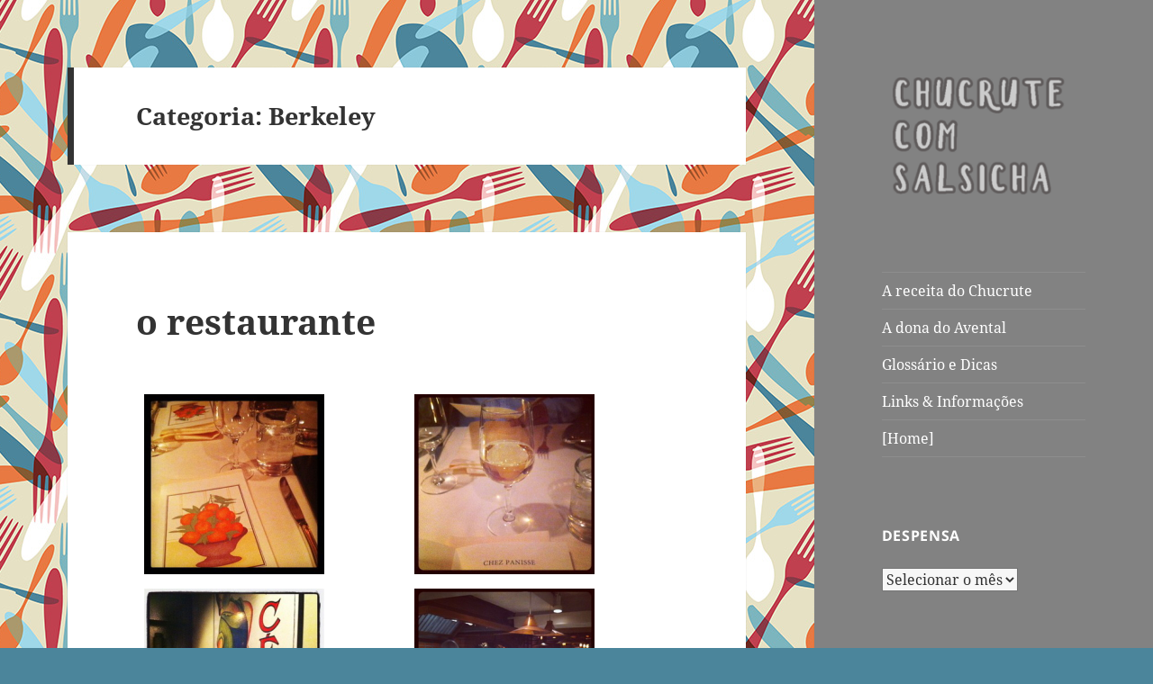

--- FILE ---
content_type: text/html; charset=UTF-8
request_url: https://chucrutecomsalsicha.com/category/berkeley/
body_size: 30674
content:
<!DOCTYPE html>
<html lang="pt-BR" class="no-js">
<head>
	<meta charset="UTF-8">
	<meta name="viewport" content="width=device-width, initial-scale=1.0">
	<link rel="profile" href="https://gmpg.org/xfn/11">
	<link rel="pingback" href="https://chucrutecomsalsicha.com/xmlrpc.php">
	<script>
(function(html){html.className = html.className.replace(/\bno-js\b/,'js')})(document.documentElement);
//# sourceURL=twentyfifteen_javascript_detection
</script>
<title>Berkeley &#8211; Chucrute com Salsicha</title>
<meta name='robots' content='max-image-preview:large' />
<link rel='dns-prefetch' href='//secure.gravatar.com' />
<link rel='dns-prefetch' href='//stats.wp.com' />
<link rel='dns-prefetch' href='//v0.wordpress.com' />
<link rel='dns-prefetch' href='//jetpack.wordpress.com' />
<link rel='dns-prefetch' href='//s0.wp.com' />
<link rel='dns-prefetch' href='//public-api.wordpress.com' />
<link rel='dns-prefetch' href='//0.gravatar.com' />
<link rel='dns-prefetch' href='//1.gravatar.com' />
<link rel='dns-prefetch' href='//2.gravatar.com' />
<link rel='preconnect' href='//i0.wp.com' />
<link rel='preconnect' href='//c0.wp.com' />
<link rel="alternate" type="application/rss+xml" title="Feed para Chucrute com Salsicha &raquo;" href="https://chucrutecomsalsicha.com/feed/" />
<link rel="alternate" type="application/rss+xml" title="Feed de comentários para Chucrute com Salsicha &raquo;" href="https://chucrutecomsalsicha.com/comments/feed/" />
<link rel="alternate" type="application/rss+xml" title="Feed de categoria para Chucrute com Salsicha &raquo; Berkeley" href="https://chucrutecomsalsicha.com/category/berkeley/feed/" />
<style id='wp-img-auto-sizes-contain-inline-css'>
img:is([sizes=auto i],[sizes^="auto," i]){contain-intrinsic-size:3000px 1500px}
/*# sourceURL=wp-img-auto-sizes-contain-inline-css */
</style>
<link rel='stylesheet' id='twentyfifteen-jetpack-css' href='https://c0.wp.com/p/jetpack/15.3.1/modules/theme-tools/compat/twentyfifteen.css' media='all' />
<link rel='stylesheet' id='the-neverending-homepage-css' href='https://c0.wp.com/p/jetpack/15.3.1/modules/infinite-scroll/infinity.css' media='all' />
<style id='wp-emoji-styles-inline-css'>

	img.wp-smiley, img.emoji {
		display: inline !important;
		border: none !important;
		box-shadow: none !important;
		height: 1em !important;
		width: 1em !important;
		margin: 0 0.07em !important;
		vertical-align: -0.1em !important;
		background: none !important;
		padding: 0 !important;
	}
/*# sourceURL=wp-emoji-styles-inline-css */
</style>
<style id='wp-block-library-inline-css'>
:root{--wp-block-synced-color:#7a00df;--wp-block-synced-color--rgb:122,0,223;--wp-bound-block-color:var(--wp-block-synced-color);--wp-editor-canvas-background:#ddd;--wp-admin-theme-color:#007cba;--wp-admin-theme-color--rgb:0,124,186;--wp-admin-theme-color-darker-10:#006ba1;--wp-admin-theme-color-darker-10--rgb:0,107,160.5;--wp-admin-theme-color-darker-20:#005a87;--wp-admin-theme-color-darker-20--rgb:0,90,135;--wp-admin-border-width-focus:2px}@media (min-resolution:192dpi){:root{--wp-admin-border-width-focus:1.5px}}.wp-element-button{cursor:pointer}:root .has-very-light-gray-background-color{background-color:#eee}:root .has-very-dark-gray-background-color{background-color:#313131}:root .has-very-light-gray-color{color:#eee}:root .has-very-dark-gray-color{color:#313131}:root .has-vivid-green-cyan-to-vivid-cyan-blue-gradient-background{background:linear-gradient(135deg,#00d084,#0693e3)}:root .has-purple-crush-gradient-background{background:linear-gradient(135deg,#34e2e4,#4721fb 50%,#ab1dfe)}:root .has-hazy-dawn-gradient-background{background:linear-gradient(135deg,#faaca8,#dad0ec)}:root .has-subdued-olive-gradient-background{background:linear-gradient(135deg,#fafae1,#67a671)}:root .has-atomic-cream-gradient-background{background:linear-gradient(135deg,#fdd79a,#004a59)}:root .has-nightshade-gradient-background{background:linear-gradient(135deg,#330968,#31cdcf)}:root .has-midnight-gradient-background{background:linear-gradient(135deg,#020381,#2874fc)}:root{--wp--preset--font-size--normal:16px;--wp--preset--font-size--huge:42px}.has-regular-font-size{font-size:1em}.has-larger-font-size{font-size:2.625em}.has-normal-font-size{font-size:var(--wp--preset--font-size--normal)}.has-huge-font-size{font-size:var(--wp--preset--font-size--huge)}.has-text-align-center{text-align:center}.has-text-align-left{text-align:left}.has-text-align-right{text-align:right}.has-fit-text{white-space:nowrap!important}#end-resizable-editor-section{display:none}.aligncenter{clear:both}.items-justified-left{justify-content:flex-start}.items-justified-center{justify-content:center}.items-justified-right{justify-content:flex-end}.items-justified-space-between{justify-content:space-between}.screen-reader-text{border:0;clip-path:inset(50%);height:1px;margin:-1px;overflow:hidden;padding:0;position:absolute;width:1px;word-wrap:normal!important}.screen-reader-text:focus{background-color:#ddd;clip-path:none;color:#444;display:block;font-size:1em;height:auto;left:5px;line-height:normal;padding:15px 23px 14px;text-decoration:none;top:5px;width:auto;z-index:100000}html :where(.has-border-color){border-style:solid}html :where([style*=border-top-color]){border-top-style:solid}html :where([style*=border-right-color]){border-right-style:solid}html :where([style*=border-bottom-color]){border-bottom-style:solid}html :where([style*=border-left-color]){border-left-style:solid}html :where([style*=border-width]){border-style:solid}html :where([style*=border-top-width]){border-top-style:solid}html :where([style*=border-right-width]){border-right-style:solid}html :where([style*=border-bottom-width]){border-bottom-style:solid}html :where([style*=border-left-width]){border-left-style:solid}html :where(img[class*=wp-image-]){height:auto;max-width:100%}:where(figure){margin:0 0 1em}html :where(.is-position-sticky){--wp-admin--admin-bar--position-offset:var(--wp-admin--admin-bar--height,0px)}@media screen and (max-width:600px){html :where(.is-position-sticky){--wp-admin--admin-bar--position-offset:0px}}

/*# sourceURL=wp-block-library-inline-css */
</style><style id='global-styles-inline-css'>
:root{--wp--preset--aspect-ratio--square: 1;--wp--preset--aspect-ratio--4-3: 4/3;--wp--preset--aspect-ratio--3-4: 3/4;--wp--preset--aspect-ratio--3-2: 3/2;--wp--preset--aspect-ratio--2-3: 2/3;--wp--preset--aspect-ratio--16-9: 16/9;--wp--preset--aspect-ratio--9-16: 9/16;--wp--preset--color--black: #000000;--wp--preset--color--cyan-bluish-gray: #abb8c3;--wp--preset--color--white: #fff;--wp--preset--color--pale-pink: #f78da7;--wp--preset--color--vivid-red: #cf2e2e;--wp--preset--color--luminous-vivid-orange: #ff6900;--wp--preset--color--luminous-vivid-amber: #fcb900;--wp--preset--color--light-green-cyan: #7bdcb5;--wp--preset--color--vivid-green-cyan: #00d084;--wp--preset--color--pale-cyan-blue: #8ed1fc;--wp--preset--color--vivid-cyan-blue: #0693e3;--wp--preset--color--vivid-purple: #9b51e0;--wp--preset--color--dark-gray: #111;--wp--preset--color--light-gray: #f1f1f1;--wp--preset--color--yellow: #f4ca16;--wp--preset--color--dark-brown: #352712;--wp--preset--color--medium-pink: #e53b51;--wp--preset--color--light-pink: #ffe5d1;--wp--preset--color--dark-purple: #2e2256;--wp--preset--color--purple: #674970;--wp--preset--color--blue-gray: #22313f;--wp--preset--color--bright-blue: #55c3dc;--wp--preset--color--light-blue: #e9f2f9;--wp--preset--gradient--vivid-cyan-blue-to-vivid-purple: linear-gradient(135deg,rgb(6,147,227) 0%,rgb(155,81,224) 100%);--wp--preset--gradient--light-green-cyan-to-vivid-green-cyan: linear-gradient(135deg,rgb(122,220,180) 0%,rgb(0,208,130) 100%);--wp--preset--gradient--luminous-vivid-amber-to-luminous-vivid-orange: linear-gradient(135deg,rgb(252,185,0) 0%,rgb(255,105,0) 100%);--wp--preset--gradient--luminous-vivid-orange-to-vivid-red: linear-gradient(135deg,rgb(255,105,0) 0%,rgb(207,46,46) 100%);--wp--preset--gradient--very-light-gray-to-cyan-bluish-gray: linear-gradient(135deg,rgb(238,238,238) 0%,rgb(169,184,195) 100%);--wp--preset--gradient--cool-to-warm-spectrum: linear-gradient(135deg,rgb(74,234,220) 0%,rgb(151,120,209) 20%,rgb(207,42,186) 40%,rgb(238,44,130) 60%,rgb(251,105,98) 80%,rgb(254,248,76) 100%);--wp--preset--gradient--blush-light-purple: linear-gradient(135deg,rgb(255,206,236) 0%,rgb(152,150,240) 100%);--wp--preset--gradient--blush-bordeaux: linear-gradient(135deg,rgb(254,205,165) 0%,rgb(254,45,45) 50%,rgb(107,0,62) 100%);--wp--preset--gradient--luminous-dusk: linear-gradient(135deg,rgb(255,203,112) 0%,rgb(199,81,192) 50%,rgb(65,88,208) 100%);--wp--preset--gradient--pale-ocean: linear-gradient(135deg,rgb(255,245,203) 0%,rgb(182,227,212) 50%,rgb(51,167,181) 100%);--wp--preset--gradient--electric-grass: linear-gradient(135deg,rgb(202,248,128) 0%,rgb(113,206,126) 100%);--wp--preset--gradient--midnight: linear-gradient(135deg,rgb(2,3,129) 0%,rgb(40,116,252) 100%);--wp--preset--gradient--dark-gray-gradient-gradient: linear-gradient(90deg, rgba(17,17,17,1) 0%, rgba(42,42,42,1) 100%);--wp--preset--gradient--light-gray-gradient: linear-gradient(90deg, rgba(241,241,241,1) 0%, rgba(215,215,215,1) 100%);--wp--preset--gradient--white-gradient: linear-gradient(90deg, rgba(255,255,255,1) 0%, rgba(230,230,230,1) 100%);--wp--preset--gradient--yellow-gradient: linear-gradient(90deg, rgba(244,202,22,1) 0%, rgba(205,168,10,1) 100%);--wp--preset--gradient--dark-brown-gradient: linear-gradient(90deg, rgba(53,39,18,1) 0%, rgba(91,67,31,1) 100%);--wp--preset--gradient--medium-pink-gradient: linear-gradient(90deg, rgba(229,59,81,1) 0%, rgba(209,28,51,1) 100%);--wp--preset--gradient--light-pink-gradient: linear-gradient(90deg, rgba(255,229,209,1) 0%, rgba(255,200,158,1) 100%);--wp--preset--gradient--dark-purple-gradient: linear-gradient(90deg, rgba(46,34,86,1) 0%, rgba(66,48,123,1) 100%);--wp--preset--gradient--purple-gradient: linear-gradient(90deg, rgba(103,73,112,1) 0%, rgba(131,93,143,1) 100%);--wp--preset--gradient--blue-gray-gradient: linear-gradient(90deg, rgba(34,49,63,1) 0%, rgba(52,75,96,1) 100%);--wp--preset--gradient--bright-blue-gradient: linear-gradient(90deg, rgba(85,195,220,1) 0%, rgba(43,180,211,1) 100%);--wp--preset--gradient--light-blue-gradient: linear-gradient(90deg, rgba(233,242,249,1) 0%, rgba(193,218,238,1) 100%);--wp--preset--font-size--small: 13px;--wp--preset--font-size--medium: 20px;--wp--preset--font-size--large: 36px;--wp--preset--font-size--x-large: 42px;--wp--preset--spacing--20: 0.44rem;--wp--preset--spacing--30: 0.67rem;--wp--preset--spacing--40: 1rem;--wp--preset--spacing--50: 1.5rem;--wp--preset--spacing--60: 2.25rem;--wp--preset--spacing--70: 3.38rem;--wp--preset--spacing--80: 5.06rem;--wp--preset--shadow--natural: 6px 6px 9px rgba(0, 0, 0, 0.2);--wp--preset--shadow--deep: 12px 12px 50px rgba(0, 0, 0, 0.4);--wp--preset--shadow--sharp: 6px 6px 0px rgba(0, 0, 0, 0.2);--wp--preset--shadow--outlined: 6px 6px 0px -3px rgb(255, 255, 255), 6px 6px rgb(0, 0, 0);--wp--preset--shadow--crisp: 6px 6px 0px rgb(0, 0, 0);}:where(.is-layout-flex){gap: 0.5em;}:where(.is-layout-grid){gap: 0.5em;}body .is-layout-flex{display: flex;}.is-layout-flex{flex-wrap: wrap;align-items: center;}.is-layout-flex > :is(*, div){margin: 0;}body .is-layout-grid{display: grid;}.is-layout-grid > :is(*, div){margin: 0;}:where(.wp-block-columns.is-layout-flex){gap: 2em;}:where(.wp-block-columns.is-layout-grid){gap: 2em;}:where(.wp-block-post-template.is-layout-flex){gap: 1.25em;}:where(.wp-block-post-template.is-layout-grid){gap: 1.25em;}.has-black-color{color: var(--wp--preset--color--black) !important;}.has-cyan-bluish-gray-color{color: var(--wp--preset--color--cyan-bluish-gray) !important;}.has-white-color{color: var(--wp--preset--color--white) !important;}.has-pale-pink-color{color: var(--wp--preset--color--pale-pink) !important;}.has-vivid-red-color{color: var(--wp--preset--color--vivid-red) !important;}.has-luminous-vivid-orange-color{color: var(--wp--preset--color--luminous-vivid-orange) !important;}.has-luminous-vivid-amber-color{color: var(--wp--preset--color--luminous-vivid-amber) !important;}.has-light-green-cyan-color{color: var(--wp--preset--color--light-green-cyan) !important;}.has-vivid-green-cyan-color{color: var(--wp--preset--color--vivid-green-cyan) !important;}.has-pale-cyan-blue-color{color: var(--wp--preset--color--pale-cyan-blue) !important;}.has-vivid-cyan-blue-color{color: var(--wp--preset--color--vivid-cyan-blue) !important;}.has-vivid-purple-color{color: var(--wp--preset--color--vivid-purple) !important;}.has-black-background-color{background-color: var(--wp--preset--color--black) !important;}.has-cyan-bluish-gray-background-color{background-color: var(--wp--preset--color--cyan-bluish-gray) !important;}.has-white-background-color{background-color: var(--wp--preset--color--white) !important;}.has-pale-pink-background-color{background-color: var(--wp--preset--color--pale-pink) !important;}.has-vivid-red-background-color{background-color: var(--wp--preset--color--vivid-red) !important;}.has-luminous-vivid-orange-background-color{background-color: var(--wp--preset--color--luminous-vivid-orange) !important;}.has-luminous-vivid-amber-background-color{background-color: var(--wp--preset--color--luminous-vivid-amber) !important;}.has-light-green-cyan-background-color{background-color: var(--wp--preset--color--light-green-cyan) !important;}.has-vivid-green-cyan-background-color{background-color: var(--wp--preset--color--vivid-green-cyan) !important;}.has-pale-cyan-blue-background-color{background-color: var(--wp--preset--color--pale-cyan-blue) !important;}.has-vivid-cyan-blue-background-color{background-color: var(--wp--preset--color--vivid-cyan-blue) !important;}.has-vivid-purple-background-color{background-color: var(--wp--preset--color--vivid-purple) !important;}.has-black-border-color{border-color: var(--wp--preset--color--black) !important;}.has-cyan-bluish-gray-border-color{border-color: var(--wp--preset--color--cyan-bluish-gray) !important;}.has-white-border-color{border-color: var(--wp--preset--color--white) !important;}.has-pale-pink-border-color{border-color: var(--wp--preset--color--pale-pink) !important;}.has-vivid-red-border-color{border-color: var(--wp--preset--color--vivid-red) !important;}.has-luminous-vivid-orange-border-color{border-color: var(--wp--preset--color--luminous-vivid-orange) !important;}.has-luminous-vivid-amber-border-color{border-color: var(--wp--preset--color--luminous-vivid-amber) !important;}.has-light-green-cyan-border-color{border-color: var(--wp--preset--color--light-green-cyan) !important;}.has-vivid-green-cyan-border-color{border-color: var(--wp--preset--color--vivid-green-cyan) !important;}.has-pale-cyan-blue-border-color{border-color: var(--wp--preset--color--pale-cyan-blue) !important;}.has-vivid-cyan-blue-border-color{border-color: var(--wp--preset--color--vivid-cyan-blue) !important;}.has-vivid-purple-border-color{border-color: var(--wp--preset--color--vivid-purple) !important;}.has-vivid-cyan-blue-to-vivid-purple-gradient-background{background: var(--wp--preset--gradient--vivid-cyan-blue-to-vivid-purple) !important;}.has-light-green-cyan-to-vivid-green-cyan-gradient-background{background: var(--wp--preset--gradient--light-green-cyan-to-vivid-green-cyan) !important;}.has-luminous-vivid-amber-to-luminous-vivid-orange-gradient-background{background: var(--wp--preset--gradient--luminous-vivid-amber-to-luminous-vivid-orange) !important;}.has-luminous-vivid-orange-to-vivid-red-gradient-background{background: var(--wp--preset--gradient--luminous-vivid-orange-to-vivid-red) !important;}.has-very-light-gray-to-cyan-bluish-gray-gradient-background{background: var(--wp--preset--gradient--very-light-gray-to-cyan-bluish-gray) !important;}.has-cool-to-warm-spectrum-gradient-background{background: var(--wp--preset--gradient--cool-to-warm-spectrum) !important;}.has-blush-light-purple-gradient-background{background: var(--wp--preset--gradient--blush-light-purple) !important;}.has-blush-bordeaux-gradient-background{background: var(--wp--preset--gradient--blush-bordeaux) !important;}.has-luminous-dusk-gradient-background{background: var(--wp--preset--gradient--luminous-dusk) !important;}.has-pale-ocean-gradient-background{background: var(--wp--preset--gradient--pale-ocean) !important;}.has-electric-grass-gradient-background{background: var(--wp--preset--gradient--electric-grass) !important;}.has-midnight-gradient-background{background: var(--wp--preset--gradient--midnight) !important;}.has-small-font-size{font-size: var(--wp--preset--font-size--small) !important;}.has-medium-font-size{font-size: var(--wp--preset--font-size--medium) !important;}.has-large-font-size{font-size: var(--wp--preset--font-size--large) !important;}.has-x-large-font-size{font-size: var(--wp--preset--font-size--x-large) !important;}
/*# sourceURL=global-styles-inline-css */
</style>

<style id='classic-theme-styles-inline-css'>
/*! This file is auto-generated */
.wp-block-button__link{color:#fff;background-color:#32373c;border-radius:9999px;box-shadow:none;text-decoration:none;padding:calc(.667em + 2px) calc(1.333em + 2px);font-size:1.125em}.wp-block-file__button{background:#32373c;color:#fff;text-decoration:none}
/*# sourceURL=/wp-includes/css/classic-themes.min.css */
</style>
<link rel='stylesheet' id='parent-style-css' href='https://chucrutecomsalsicha.com/wp-content/themes/twentyfifteen/style.css?ver=6.9' media='all' />
<link rel='stylesheet' id='twentyfifteen-fonts-css' href='https://chucrutecomsalsicha.com/wp-content/themes/twentyfifteen/assets/fonts/noto-sans-plus-noto-serif-plus-inconsolata.css?ver=20230328' media='all' />
<link rel='stylesheet' id='genericons-css' href='https://c0.wp.com/p/jetpack/15.3.1/_inc/genericons/genericons/genericons.css' media='all' />
<link rel='stylesheet' id='twentyfifteen-style-css' href='https://chucrutecomsalsicha.com/wp-content/themes/oberon/style.css?ver=20251202' media='all' />
<style id='twentyfifteen-style-inline-css'>

		/* Custom Header Background Color */
		body:before,
		.site-header {
			background-color: #828282;
		}

		@media screen and (min-width: 59.6875em) {
			.site-header,
			.secondary {
				background-color: transparent;
			}

			.widget button,
			.widget input[type="button"],
			.widget input[type="reset"],
			.widget input[type="submit"],
			.widget_calendar tbody a,
			.widget_calendar tbody a:hover,
			.widget_calendar tbody a:focus {
				color: #828282;
			}
		}
	

		/* Custom Sidebar Text Color */
		.site-title a,
		.site-description,
		.secondary-toggle:before {
			color: #ffffff;
		}

		.site-title a:hover,
		.site-title a:focus {
			color: rgba( 255, 255, 255, 0.7);
		}

		.secondary-toggle {
			border-color: rgba( 255, 255, 255, 0.1);
		}

		.secondary-toggle:hover,
		.secondary-toggle:focus {
			border-color: rgba( 255, 255, 255, 0.3);
		}

		.site-title a {
			outline-color: rgba( 255, 255, 255, 0.3);
		}

		@media screen and (min-width: 59.6875em) {
			.secondary a,
			.dropdown-toggle:after,
			.widget-title,
			.widget blockquote cite,
			.widget blockquote small {
				color: #ffffff;
			}

			.widget button,
			.widget input[type="button"],
			.widget input[type="reset"],
			.widget input[type="submit"],
			.widget_calendar tbody a {
				background-color: #ffffff;
			}

			.textwidget a {
				border-color: #ffffff;
			}

			.secondary a:hover,
			.secondary a:focus,
			.main-navigation .menu-item-description,
			.widget,
			.widget blockquote,
			.widget .wp-caption-text,
			.widget .gallery-caption {
				color: rgba( 255, 255, 255, 0.7);
			}

			.widget button:hover,
			.widget button:focus,
			.widget input[type="button"]:hover,
			.widget input[type="button"]:focus,
			.widget input[type="reset"]:hover,
			.widget input[type="reset"]:focus,
			.widget input[type="submit"]:hover,
			.widget input[type="submit"]:focus,
			.widget_calendar tbody a:hover,
			.widget_calendar tbody a:focus {
				background-color: rgba( 255, 255, 255, 0.7);
			}

			.widget blockquote {
				border-color: rgba( 255, 255, 255, 0.7);
			}

			.main-navigation ul,
			.main-navigation li,
			.secondary-toggle,
			.widget input,
			.widget textarea,
			.widget table,
			.widget th,
			.widget td,
			.widget pre,
			.widget li,
			.widget_categories .children,
			.widget_nav_menu .sub-menu,
			.widget_pages .children,
			.widget abbr[title] {
				border-color: rgba( 255, 255, 255, 0.1);
			}

			.dropdown-toggle:hover,
			.dropdown-toggle:focus,
			.widget hr {
				background-color: rgba( 255, 255, 255, 0.1);
			}

			.widget input:focus,
			.widget textarea:focus {
				border-color: rgba( 255, 255, 255, 0.3);
			}

			.sidebar a:focus,
			.dropdown-toggle:focus {
				outline-color: rgba( 255, 255, 255, 0.3);
			}
		}
	
/*# sourceURL=twentyfifteen-style-inline-css */
</style>
<link rel='stylesheet' id='twentyfifteen-block-style-css' href='https://chucrutecomsalsicha.com/wp-content/themes/twentyfifteen/css/blocks.css?ver=20240715' media='all' />
<link rel='stylesheet' id='jetpack-swiper-library-css' href='https://c0.wp.com/p/jetpack/15.3.1/_inc/blocks/swiper.css' media='all' />
<link rel='stylesheet' id='jetpack-carousel-css' href='https://c0.wp.com/p/jetpack/15.3.1/modules/carousel/jetpack-carousel.css' media='all' />
<link rel='stylesheet' id='tiled-gallery-css' href='https://c0.wp.com/p/jetpack/15.3.1/modules/tiled-gallery/tiled-gallery/tiled-gallery.css' media='all' />
<link rel='stylesheet' id='infinity-twentyfifteen-css' href='https://c0.wp.com/p/jetpack/15.3.1/modules/infinite-scroll/themes/twentyfifteen.css' media='all' />
<script src="https://c0.wp.com/c/6.9/wp-includes/js/jquery/jquery.min.js" id="jquery-core-js"></script>
<script src="https://c0.wp.com/c/6.9/wp-includes/js/jquery/jquery-migrate.min.js" id="jquery-migrate-js"></script>
<script id="twentyfifteen-script-js-extra">
var screenReaderText = {"expand":"\u003Cspan class=\"screen-reader-text\"\u003Eexpandir submenu\u003C/span\u003E","collapse":"\u003Cspan class=\"screen-reader-text\"\u003Efechar submenu\u003C/span\u003E"};
//# sourceURL=twentyfifteen-script-js-extra
</script>
<script src="https://chucrutecomsalsicha.com/wp-content/themes/twentyfifteen/js/functions.js?ver=20250729" id="twentyfifteen-script-js" defer data-wp-strategy="defer"></script>
<link rel="https://api.w.org/" href="https://chucrutecomsalsicha.com/wp-json/" /><link rel="alternate" title="JSON" type="application/json" href="https://chucrutecomsalsicha.com/wp-json/wp/v2/categories/88" /><link rel="EditURI" type="application/rsd+xml" title="RSD" href="https://chucrutecomsalsicha.com/xmlrpc.php?rsd" />
<meta name="generator" content="WordPress 6.9" />
	<style>img#wpstats{display:none}</style>
		<style>.recentcomments a{display:inline !important;padding:0 !important;margin:0 !important;}</style>		<style type="text/css" id="twentyfifteen-header-css">
				.site-header {
			padding-top: 14px;
			padding-bottom: 14px;
		}

		.site-branding {
			min-height: 42px;
		}

		@media screen and (min-width: 46.25em) {
			.site-header {
				padding-top: 21px;
				padding-bottom: 21px;
			}
			.site-branding {
				min-height: 56px;
			}
		}
		@media screen and (min-width: 55em) {
			.site-header {
				padding-top: 25px;
				padding-bottom: 25px;
			}
			.site-branding {
				min-height: 62px;
			}
		}
		@media screen and (min-width: 59.6875em) {
			.site-header {
				padding-top: 0;
				padding-bottom: 0;
			}
			.site-branding {
				min-height: 0;
			}
		}
					.site-title,
		.site-description {
			clip-path: inset(50%);
			position: absolute;
		}
		</style>
		<style id="custom-background-css">
body.custom-background { background-color: #4b859b; background-image: url("https://chucrutecomsalsicha.com/wp-content/uploads/2016/07/garfo-faca_300.jpg"); background-position: center top; background-size: auto; background-repeat: repeat; background-attachment: fixed; }
</style>
	
<!-- Jetpack Open Graph Tags -->
<meta property="og:type" content="website" />
<meta property="og:title" content="Berkeley &#8211; Chucrute com Salsicha" />
<meta property="og:url" content="https://chucrutecomsalsicha.com/category/berkeley/" />
<meta property="og:site_name" content="Chucrute com Salsicha" />
<meta property="og:image" content="https://i0.wp.com/chucrutecomsalsicha.com/wp-content/uploads/2016/07/cropped-garfo-facaS.jpg?fit=512%2C512&#038;ssl=1" />
<meta property="og:image:width" content="512" />
<meta property="og:image:height" content="512" />
<meta property="og:image:alt" content="" />
<meta property="og:locale" content="pt_BR" />

<!-- End Jetpack Open Graph Tags -->
<link rel="icon" href="https://i0.wp.com/chucrutecomsalsicha.com/wp-content/uploads/2016/07/cropped-garfo-facaS.jpg?fit=32%2C32&#038;ssl=1" sizes="32x32" />
<link rel="icon" href="https://i0.wp.com/chucrutecomsalsicha.com/wp-content/uploads/2016/07/cropped-garfo-facaS.jpg?fit=192%2C192&#038;ssl=1" sizes="192x192" />
<link rel="apple-touch-icon" href="https://i0.wp.com/chucrutecomsalsicha.com/wp-content/uploads/2016/07/cropped-garfo-facaS.jpg?fit=180%2C180&#038;ssl=1" />
<meta name="msapplication-TileImage" content="https://i0.wp.com/chucrutecomsalsicha.com/wp-content/uploads/2016/07/cropped-garfo-facaS.jpg?fit=270%2C270&#038;ssl=1" />
		<style id="wp-custom-css">
			/*
Welcome to Custom CSS!

To learn how this works, see http://wp.me/PEmnE-Bt
*/
table,
th,
td {
	border: 1px solid #ffffff;
}

table {
	border-collapse: separate;
	border-spacing: 0;
	border-width: 1px 0 0 1px;
	margin: 0 0 1.6em;
	border: 1px solid #ffffff;
}

table#margin {
	margin: .2em;
	padding: .2em;
}

td#margin {
	border: 1px solid #FFFFFF;
	background-color: #FFFFFF;
	padding: .2em;
}

p2 {
	font-family: Verdana, Geneva, sans-serif;
	margin: 0 auto 1em; 
	font-size: .8em;
	color: #333333;
	text-transform: lowercase;
	letter-spacing: .7em;
}		</style>
		<link rel='stylesheet' id='jetpack_social_media_icons_widget-css' href='https://c0.wp.com/p/jetpack/15.3.1/modules/widgets/social-media-icons/style.css' media='all' />
</head>

<body class="archive category category-berkeley category-88 custom-background wp-custom-logo wp-embed-responsive wp-theme-twentyfifteen wp-child-theme-oberon">
<div id="page" class="hfeed site">
	<a class="skip-link screen-reader-text" href="#content">
		Pular para o conteúdo	</a>

	<div id="sidebar" class="sidebar">
		<header id="masthead" class="site-header">
			<div class="site-branding">
				<a href="https://chucrutecomsalsicha.com/" class="custom-logo-link" rel="home"><img width="248" height="166" src="https://i0.wp.com/chucrutecomsalsicha.com/wp-content/uploads/2016/07/cropped-logo_CS.png?fit=248%2C166&amp;ssl=1" class="custom-logo" alt="Chucrute com Salsicha" decoding="async" data-attachment-id="3810" data-permalink="https://chucrutecomsalsicha.com/cropped-logo_cs-png/" data-orig-file="https://i0.wp.com/chucrutecomsalsicha.com/wp-content/uploads/2016/07/cropped-logo_CS.png?fit=248%2C166&amp;ssl=1" data-orig-size="248,166" data-comments-opened="1" data-image-meta="{&quot;aperture&quot;:&quot;0&quot;,&quot;credit&quot;:&quot;&quot;,&quot;camera&quot;:&quot;&quot;,&quot;caption&quot;:&quot;&quot;,&quot;created_timestamp&quot;:&quot;0&quot;,&quot;copyright&quot;:&quot;&quot;,&quot;focal_length&quot;:&quot;0&quot;,&quot;iso&quot;:&quot;0&quot;,&quot;shutter_speed&quot;:&quot;0&quot;,&quot;title&quot;:&quot;&quot;,&quot;orientation&quot;:&quot;0&quot;}" data-image-title="cropped-logo_CS.png" data-image-description="&lt;p&gt;http://www.chucrutecomsalsicha.com/new/wp-content/uploads/2016/07/cropped-logo_CS.png&lt;/p&gt;
" data-image-caption="" data-medium-file="https://i0.wp.com/chucrutecomsalsicha.com/wp-content/uploads/2016/07/cropped-logo_CS.png?fit=248%2C166&amp;ssl=1" data-large-file="https://i0.wp.com/chucrutecomsalsicha.com/wp-content/uploads/2016/07/cropped-logo_CS.png?fit=248%2C166&amp;ssl=1" /></a>					<p class="site-title"><a href="https://chucrutecomsalsicha.com/" rel="home" >Chucrute com Salsicha</a></p>
										<p class="site-description">Julia Child Wanna Be</p>
				
				<button class="secondary-toggle">Menu e widgets</button>
			</div><!-- .site-branding -->
		</header><!-- .site-header -->

			<div id="secondary" class="secondary">

					<nav id="site-navigation" class="main-navigation">
				<div class="menu-home-container"><ul id="menu-home" class="nav-menu"><li id="menu-item-3767" class="menu-item menu-item-type-custom menu-item-object-custom menu-item-3767"><a href="http://www.chucrutecomsalsicha.com/chucrutecomsalsicha.html">A receita do Chucrute</a></li>
<li id="menu-item-3766" class="menu-item menu-item-type-custom menu-item-object-custom menu-item-3766"><a href="http://www.chucrutecomsalsicha.com/a-tal-de-avental">A dona do Avental</a></li>
<li id="menu-item-3765" class="menu-item menu-item-type-custom menu-item-object-custom menu-item-3765"><a href="http://www.chucrutecomsalsicha.com/glossario-dicas">Glossário e Dicas</a></li>
<li id="menu-item-4017" class="menu-item menu-item-type-custom menu-item-object-custom menu-item-4017"><a href="http://chucrutecomsalsicha.com/links-informacoes/">Links &#038; Informações</a></li>
<li id="menu-item-3879" class="menu-item menu-item-type-custom menu-item-object-custom menu-item-3879"><a href="http://www.chucrutecomsalsicha.com">[Home]</a></li>
</ul></div>			</nav><!-- .main-navigation -->
		
		
					<div id="widget-area" class="widget-area" role="complementary">
				<aside id="archives-2" class="widget widget_archive"><h2 class="widget-title">despensa</h2>		<label class="screen-reader-text" for="archives-dropdown-2">despensa</label>
		<select id="archives-dropdown-2" name="archive-dropdown">
			
			<option value="">Selecionar o mês</option>
				<option value='https://chucrutecomsalsicha.com/2024/12/'> dezembro 2024 </option>
	<option value='https://chucrutecomsalsicha.com/2024/07/'> julho 2024 </option>
	<option value='https://chucrutecomsalsicha.com/2024/04/'> abril 2024 </option>
	<option value='https://chucrutecomsalsicha.com/2024/02/'> fevereiro 2024 </option>
	<option value='https://chucrutecomsalsicha.com/2024/01/'> janeiro 2024 </option>
	<option value='https://chucrutecomsalsicha.com/2023/12/'> dezembro 2023 </option>
	<option value='https://chucrutecomsalsicha.com/2023/11/'> novembro 2023 </option>
	<option value='https://chucrutecomsalsicha.com/2023/06/'> junho 2023 </option>
	<option value='https://chucrutecomsalsicha.com/2023/05/'> maio 2023 </option>
	<option value='https://chucrutecomsalsicha.com/2023/02/'> fevereiro 2023 </option>
	<option value='https://chucrutecomsalsicha.com/2023/01/'> janeiro 2023 </option>
	<option value='https://chucrutecomsalsicha.com/2022/12/'> dezembro 2022 </option>
	<option value='https://chucrutecomsalsicha.com/2022/09/'> setembro 2022 </option>
	<option value='https://chucrutecomsalsicha.com/2022/08/'> agosto 2022 </option>
	<option value='https://chucrutecomsalsicha.com/2022/06/'> junho 2022 </option>
	<option value='https://chucrutecomsalsicha.com/2022/04/'> abril 2022 </option>
	<option value='https://chucrutecomsalsicha.com/2022/01/'> janeiro 2022 </option>
	<option value='https://chucrutecomsalsicha.com/2021/12/'> dezembro 2021 </option>
	<option value='https://chucrutecomsalsicha.com/2021/11/'> novembro 2021 </option>
	<option value='https://chucrutecomsalsicha.com/2021/10/'> outubro 2021 </option>
	<option value='https://chucrutecomsalsicha.com/2021/07/'> julho 2021 </option>
	<option value='https://chucrutecomsalsicha.com/2021/05/'> maio 2021 </option>
	<option value='https://chucrutecomsalsicha.com/2021/03/'> março 2021 </option>
	<option value='https://chucrutecomsalsicha.com/2021/02/'> fevereiro 2021 </option>
	<option value='https://chucrutecomsalsicha.com/2021/01/'> janeiro 2021 </option>
	<option value='https://chucrutecomsalsicha.com/2020/12/'> dezembro 2020 </option>
	<option value='https://chucrutecomsalsicha.com/2020/11/'> novembro 2020 </option>
	<option value='https://chucrutecomsalsicha.com/2020/10/'> outubro 2020 </option>
	<option value='https://chucrutecomsalsicha.com/2020/09/'> setembro 2020 </option>
	<option value='https://chucrutecomsalsicha.com/2020/08/'> agosto 2020 </option>
	<option value='https://chucrutecomsalsicha.com/2020/07/'> julho 2020 </option>
	<option value='https://chucrutecomsalsicha.com/2020/06/'> junho 2020 </option>
	<option value='https://chucrutecomsalsicha.com/2020/03/'> março 2020 </option>
	<option value='https://chucrutecomsalsicha.com/2020/02/'> fevereiro 2020 </option>
	<option value='https://chucrutecomsalsicha.com/2020/01/'> janeiro 2020 </option>
	<option value='https://chucrutecomsalsicha.com/2019/12/'> dezembro 2019 </option>
	<option value='https://chucrutecomsalsicha.com/2019/11/'> novembro 2019 </option>
	<option value='https://chucrutecomsalsicha.com/2019/10/'> outubro 2019 </option>
	<option value='https://chucrutecomsalsicha.com/2019/09/'> setembro 2019 </option>
	<option value='https://chucrutecomsalsicha.com/2019/08/'> agosto 2019 </option>
	<option value='https://chucrutecomsalsicha.com/2019/07/'> julho 2019 </option>
	<option value='https://chucrutecomsalsicha.com/2019/06/'> junho 2019 </option>
	<option value='https://chucrutecomsalsicha.com/2019/05/'> maio 2019 </option>
	<option value='https://chucrutecomsalsicha.com/2019/04/'> abril 2019 </option>
	<option value='https://chucrutecomsalsicha.com/2019/03/'> março 2019 </option>
	<option value='https://chucrutecomsalsicha.com/2019/02/'> fevereiro 2019 </option>
	<option value='https://chucrutecomsalsicha.com/2019/01/'> janeiro 2019 </option>
	<option value='https://chucrutecomsalsicha.com/2018/12/'> dezembro 2018 </option>
	<option value='https://chucrutecomsalsicha.com/2018/11/'> novembro 2018 </option>
	<option value='https://chucrutecomsalsicha.com/2018/10/'> outubro 2018 </option>
	<option value='https://chucrutecomsalsicha.com/2018/09/'> setembro 2018 </option>
	<option value='https://chucrutecomsalsicha.com/2018/08/'> agosto 2018 </option>
	<option value='https://chucrutecomsalsicha.com/2018/07/'> julho 2018 </option>
	<option value='https://chucrutecomsalsicha.com/2018/06/'> junho 2018 </option>
	<option value='https://chucrutecomsalsicha.com/2018/05/'> maio 2018 </option>
	<option value='https://chucrutecomsalsicha.com/2018/04/'> abril 2018 </option>
	<option value='https://chucrutecomsalsicha.com/2018/03/'> março 2018 </option>
	<option value='https://chucrutecomsalsicha.com/2018/02/'> fevereiro 2018 </option>
	<option value='https://chucrutecomsalsicha.com/2018/01/'> janeiro 2018 </option>
	<option value='https://chucrutecomsalsicha.com/2017/12/'> dezembro 2017 </option>
	<option value='https://chucrutecomsalsicha.com/2017/11/'> novembro 2017 </option>
	<option value='https://chucrutecomsalsicha.com/2017/10/'> outubro 2017 </option>
	<option value='https://chucrutecomsalsicha.com/2017/09/'> setembro 2017 </option>
	<option value='https://chucrutecomsalsicha.com/2017/08/'> agosto 2017 </option>
	<option value='https://chucrutecomsalsicha.com/2017/07/'> julho 2017 </option>
	<option value='https://chucrutecomsalsicha.com/2017/06/'> junho 2017 </option>
	<option value='https://chucrutecomsalsicha.com/2017/05/'> maio 2017 </option>
	<option value='https://chucrutecomsalsicha.com/2017/04/'> abril 2017 </option>
	<option value='https://chucrutecomsalsicha.com/2017/03/'> março 2017 </option>
	<option value='https://chucrutecomsalsicha.com/2017/02/'> fevereiro 2017 </option>
	<option value='https://chucrutecomsalsicha.com/2017/01/'> janeiro 2017 </option>
	<option value='https://chucrutecomsalsicha.com/2016/12/'> dezembro 2016 </option>
	<option value='https://chucrutecomsalsicha.com/2016/11/'> novembro 2016 </option>
	<option value='https://chucrutecomsalsicha.com/2016/10/'> outubro 2016 </option>
	<option value='https://chucrutecomsalsicha.com/2016/09/'> setembro 2016 </option>
	<option value='https://chucrutecomsalsicha.com/2016/08/'> agosto 2016 </option>
	<option value='https://chucrutecomsalsicha.com/2016/07/'> julho 2016 </option>
	<option value='https://chucrutecomsalsicha.com/2016/06/'> junho 2016 </option>
	<option value='https://chucrutecomsalsicha.com/2016/05/'> maio 2016 </option>
	<option value='https://chucrutecomsalsicha.com/2016/04/'> abril 2016 </option>
	<option value='https://chucrutecomsalsicha.com/2016/03/'> março 2016 </option>
	<option value='https://chucrutecomsalsicha.com/2016/02/'> fevereiro 2016 </option>
	<option value='https://chucrutecomsalsicha.com/2016/01/'> janeiro 2016 </option>
	<option value='https://chucrutecomsalsicha.com/2015/12/'> dezembro 2015 </option>
	<option value='https://chucrutecomsalsicha.com/2015/11/'> novembro 2015 </option>
	<option value='https://chucrutecomsalsicha.com/2015/10/'> outubro 2015 </option>
	<option value='https://chucrutecomsalsicha.com/2015/09/'> setembro 2015 </option>
	<option value='https://chucrutecomsalsicha.com/2015/08/'> agosto 2015 </option>
	<option value='https://chucrutecomsalsicha.com/2015/07/'> julho 2015 </option>
	<option value='https://chucrutecomsalsicha.com/2015/06/'> junho 2015 </option>
	<option value='https://chucrutecomsalsicha.com/2015/05/'> maio 2015 </option>
	<option value='https://chucrutecomsalsicha.com/2015/04/'> abril 2015 </option>
	<option value='https://chucrutecomsalsicha.com/2015/03/'> março 2015 </option>
	<option value='https://chucrutecomsalsicha.com/2015/02/'> fevereiro 2015 </option>
	<option value='https://chucrutecomsalsicha.com/2015/01/'> janeiro 2015 </option>
	<option value='https://chucrutecomsalsicha.com/2014/12/'> dezembro 2014 </option>
	<option value='https://chucrutecomsalsicha.com/2014/11/'> novembro 2014 </option>
	<option value='https://chucrutecomsalsicha.com/2014/10/'> outubro 2014 </option>
	<option value='https://chucrutecomsalsicha.com/2014/09/'> setembro 2014 </option>
	<option value='https://chucrutecomsalsicha.com/2014/08/'> agosto 2014 </option>
	<option value='https://chucrutecomsalsicha.com/2014/07/'> julho 2014 </option>
	<option value='https://chucrutecomsalsicha.com/2014/06/'> junho 2014 </option>
	<option value='https://chucrutecomsalsicha.com/2014/05/'> maio 2014 </option>
	<option value='https://chucrutecomsalsicha.com/2014/04/'> abril 2014 </option>
	<option value='https://chucrutecomsalsicha.com/2014/03/'> março 2014 </option>
	<option value='https://chucrutecomsalsicha.com/2014/02/'> fevereiro 2014 </option>
	<option value='https://chucrutecomsalsicha.com/2014/01/'> janeiro 2014 </option>
	<option value='https://chucrutecomsalsicha.com/2013/12/'> dezembro 2013 </option>
	<option value='https://chucrutecomsalsicha.com/2013/11/'> novembro 2013 </option>
	<option value='https://chucrutecomsalsicha.com/2013/10/'> outubro 2013 </option>
	<option value='https://chucrutecomsalsicha.com/2013/09/'> setembro 2013 </option>
	<option value='https://chucrutecomsalsicha.com/2013/08/'> agosto 2013 </option>
	<option value='https://chucrutecomsalsicha.com/2013/07/'> julho 2013 </option>
	<option value='https://chucrutecomsalsicha.com/2013/06/'> junho 2013 </option>
	<option value='https://chucrutecomsalsicha.com/2013/05/'> maio 2013 </option>
	<option value='https://chucrutecomsalsicha.com/2013/04/'> abril 2013 </option>
	<option value='https://chucrutecomsalsicha.com/2013/03/'> março 2013 </option>
	<option value='https://chucrutecomsalsicha.com/2013/02/'> fevereiro 2013 </option>
	<option value='https://chucrutecomsalsicha.com/2013/01/'> janeiro 2013 </option>
	<option value='https://chucrutecomsalsicha.com/2012/12/'> dezembro 2012 </option>
	<option value='https://chucrutecomsalsicha.com/2012/11/'> novembro 2012 </option>
	<option value='https://chucrutecomsalsicha.com/2012/10/'> outubro 2012 </option>
	<option value='https://chucrutecomsalsicha.com/2012/09/'> setembro 2012 </option>
	<option value='https://chucrutecomsalsicha.com/2012/08/'> agosto 2012 </option>
	<option value='https://chucrutecomsalsicha.com/2012/07/'> julho 2012 </option>
	<option value='https://chucrutecomsalsicha.com/2012/06/'> junho 2012 </option>
	<option value='https://chucrutecomsalsicha.com/2012/05/'> maio 2012 </option>
	<option value='https://chucrutecomsalsicha.com/2012/04/'> abril 2012 </option>
	<option value='https://chucrutecomsalsicha.com/2012/03/'> março 2012 </option>
	<option value='https://chucrutecomsalsicha.com/2012/02/'> fevereiro 2012 </option>
	<option value='https://chucrutecomsalsicha.com/2012/01/'> janeiro 2012 </option>
	<option value='https://chucrutecomsalsicha.com/2011/12/'> dezembro 2011 </option>
	<option value='https://chucrutecomsalsicha.com/2011/11/'> novembro 2011 </option>
	<option value='https://chucrutecomsalsicha.com/2011/10/'> outubro 2011 </option>
	<option value='https://chucrutecomsalsicha.com/2011/09/'> setembro 2011 </option>
	<option value='https://chucrutecomsalsicha.com/2011/08/'> agosto 2011 </option>
	<option value='https://chucrutecomsalsicha.com/2011/07/'> julho 2011 </option>
	<option value='https://chucrutecomsalsicha.com/2011/06/'> junho 2011 </option>
	<option value='https://chucrutecomsalsicha.com/2011/05/'> maio 2011 </option>
	<option value='https://chucrutecomsalsicha.com/2011/04/'> abril 2011 </option>
	<option value='https://chucrutecomsalsicha.com/2011/03/'> março 2011 </option>
	<option value='https://chucrutecomsalsicha.com/2011/02/'> fevereiro 2011 </option>
	<option value='https://chucrutecomsalsicha.com/2011/01/'> janeiro 2011 </option>
	<option value='https://chucrutecomsalsicha.com/2010/12/'> dezembro 2010 </option>
	<option value='https://chucrutecomsalsicha.com/2010/11/'> novembro 2010 </option>
	<option value='https://chucrutecomsalsicha.com/2010/10/'> outubro 2010 </option>
	<option value='https://chucrutecomsalsicha.com/2010/09/'> setembro 2010 </option>
	<option value='https://chucrutecomsalsicha.com/2010/08/'> agosto 2010 </option>
	<option value='https://chucrutecomsalsicha.com/2010/07/'> julho 2010 </option>
	<option value='https://chucrutecomsalsicha.com/2010/06/'> junho 2010 </option>
	<option value='https://chucrutecomsalsicha.com/2010/05/'> maio 2010 </option>
	<option value='https://chucrutecomsalsicha.com/2010/04/'> abril 2010 </option>
	<option value='https://chucrutecomsalsicha.com/2010/03/'> março 2010 </option>
	<option value='https://chucrutecomsalsicha.com/2010/02/'> fevereiro 2010 </option>
	<option value='https://chucrutecomsalsicha.com/2010/01/'> janeiro 2010 </option>
	<option value='https://chucrutecomsalsicha.com/2009/12/'> dezembro 2009 </option>
	<option value='https://chucrutecomsalsicha.com/2009/11/'> novembro 2009 </option>
	<option value='https://chucrutecomsalsicha.com/2009/10/'> outubro 2009 </option>
	<option value='https://chucrutecomsalsicha.com/2009/09/'> setembro 2009 </option>
	<option value='https://chucrutecomsalsicha.com/2009/08/'> agosto 2009 </option>
	<option value='https://chucrutecomsalsicha.com/2009/07/'> julho 2009 </option>
	<option value='https://chucrutecomsalsicha.com/2009/06/'> junho 2009 </option>
	<option value='https://chucrutecomsalsicha.com/2009/05/'> maio 2009 </option>
	<option value='https://chucrutecomsalsicha.com/2009/04/'> abril 2009 </option>
	<option value='https://chucrutecomsalsicha.com/2009/03/'> março 2009 </option>
	<option value='https://chucrutecomsalsicha.com/2009/02/'> fevereiro 2009 </option>
	<option value='https://chucrutecomsalsicha.com/2009/01/'> janeiro 2009 </option>
	<option value='https://chucrutecomsalsicha.com/2008/12/'> dezembro 2008 </option>
	<option value='https://chucrutecomsalsicha.com/2008/11/'> novembro 2008 </option>
	<option value='https://chucrutecomsalsicha.com/2008/10/'> outubro 2008 </option>
	<option value='https://chucrutecomsalsicha.com/2008/09/'> setembro 2008 </option>
	<option value='https://chucrutecomsalsicha.com/2008/08/'> agosto 2008 </option>
	<option value='https://chucrutecomsalsicha.com/2008/07/'> julho 2008 </option>
	<option value='https://chucrutecomsalsicha.com/2008/06/'> junho 2008 </option>
	<option value='https://chucrutecomsalsicha.com/2008/05/'> maio 2008 </option>
	<option value='https://chucrutecomsalsicha.com/2008/04/'> abril 2008 </option>
	<option value='https://chucrutecomsalsicha.com/2008/03/'> março 2008 </option>
	<option value='https://chucrutecomsalsicha.com/2008/02/'> fevereiro 2008 </option>
	<option value='https://chucrutecomsalsicha.com/2008/01/'> janeiro 2008 </option>
	<option value='https://chucrutecomsalsicha.com/2007/12/'> dezembro 2007 </option>
	<option value='https://chucrutecomsalsicha.com/2007/11/'> novembro 2007 </option>
	<option value='https://chucrutecomsalsicha.com/2007/10/'> outubro 2007 </option>
	<option value='https://chucrutecomsalsicha.com/2007/09/'> setembro 2007 </option>
	<option value='https://chucrutecomsalsicha.com/2007/08/'> agosto 2007 </option>
	<option value='https://chucrutecomsalsicha.com/2007/07/'> julho 2007 </option>
	<option value='https://chucrutecomsalsicha.com/2007/06/'> junho 2007 </option>
	<option value='https://chucrutecomsalsicha.com/2007/05/'> maio 2007 </option>
	<option value='https://chucrutecomsalsicha.com/2007/04/'> abril 2007 </option>
	<option value='https://chucrutecomsalsicha.com/2007/03/'> março 2007 </option>
	<option value='https://chucrutecomsalsicha.com/2007/02/'> fevereiro 2007 </option>
	<option value='https://chucrutecomsalsicha.com/2007/01/'> janeiro 2007 </option>
	<option value='https://chucrutecomsalsicha.com/2006/12/'> dezembro 2006 </option>
	<option value='https://chucrutecomsalsicha.com/2006/11/'> novembro 2006 </option>
	<option value='https://chucrutecomsalsicha.com/2006/10/'> outubro 2006 </option>
	<option value='https://chucrutecomsalsicha.com/2006/09/'> setembro 2006 </option>
	<option value='https://chucrutecomsalsicha.com/2006/08/'> agosto 2006 </option>
	<option value='https://chucrutecomsalsicha.com/2006/07/'> julho 2006 </option>
	<option value='https://chucrutecomsalsicha.com/2006/06/'> junho 2006 </option>
	<option value='https://chucrutecomsalsicha.com/2006/05/'> maio 2006 </option>
	<option value='https://chucrutecomsalsicha.com/2006/04/'> abril 2006 </option>
	<option value='https://chucrutecomsalsicha.com/2006/03/'> março 2006 </option>
	<option value='https://chucrutecomsalsicha.com/2006/02/'> fevereiro 2006 </option>
	<option value='https://chucrutecomsalsicha.com/2006/01/'> janeiro 2006 </option>
	<option value='https://chucrutecomsalsicha.com/2005/12/'> dezembro 2005 </option>
	<option value='https://chucrutecomsalsicha.com/2005/11/'> novembro 2005 </option>

		</select>

			<script>
( ( dropdownId ) => {
	const dropdown = document.getElementById( dropdownId );
	function onSelectChange() {
		setTimeout( () => {
			if ( 'escape' === dropdown.dataset.lastkey ) {
				return;
			}
			if ( dropdown.value ) {
				document.location.href = dropdown.value;
			}
		}, 250 );
	}
	function onKeyUp( event ) {
		if ( 'Escape' === event.key ) {
			dropdown.dataset.lastkey = 'escape';
		} else {
			delete dropdown.dataset.lastkey;
		}
	}
	function onClick() {
		delete dropdown.dataset.lastkey;
	}
	dropdown.addEventListener( 'keyup', onKeyUp );
	dropdown.addEventListener( 'click', onClick );
	dropdown.addEventListener( 'change', onSelectChange );
})( "archives-dropdown-2" );

//# sourceURL=WP_Widget_Archives%3A%3Awidget
</script>
</aside><aside id="categories-2" class="widget widget_categories"><h2 class="widget-title">categorias</h2><form action="https://chucrutecomsalsicha.com" method="get"><label class="screen-reader-text" for="cat">categorias</label><select  name='cat' id='cat' class='postform'>
	<option value='-1'>Selecionar categoria</option>
	<option class="level-0" value="207">*receitas favoritas&nbsp;&nbsp;(62)</option>
	<option class="level-0" value="132">abacate&nbsp;&nbsp;(12)</option>
	<option class="level-0" value="127">abóbora&nbsp;&nbsp;(59)</option>
	<option class="level-0" value="122">abobrinha&nbsp;&nbsp;(43)</option>
	<option class="level-0" value="203">acelga&nbsp;&nbsp;(1)</option>
	<option class="level-0" value="110">acompanhamentos&nbsp;&nbsp;(17)</option>
	<option class="level-0" value="165">agrião&nbsp;&nbsp;(1)</option>
	<option class="level-0" value="130">alcachofra&nbsp;&nbsp;(19)</option>
	<option class="level-0" value="197">alcaparras&nbsp;&nbsp;(1)</option>
	<option class="level-0" value="163">alface&nbsp;&nbsp;(9)</option>
	<option class="level-0" value="202">algas marinhas&nbsp;&nbsp;(1)</option>
	<option class="level-0" value="176">alho&nbsp;&nbsp;(5)</option>
	<option class="level-0" value="167">alho-poró&nbsp;&nbsp;(4)</option>
	<option class="level-0" value="148">ameixas&nbsp;&nbsp;(19)</option>
	<option class="level-0" value="180">amêndoas&nbsp;&nbsp;(7)</option>
	<option class="level-0" value="37">amigos&nbsp;&nbsp;(66)</option>
	<option class="level-0" value="51">animais&nbsp;&nbsp;(36)</option>
	<option class="level-0" value="61">antepasto&nbsp;&nbsp;(38)</option>
	<option class="level-0" value="43">arroz&nbsp;&nbsp;(37)</option>
	<option class="level-0" value="98">arte&nbsp;&nbsp;(15)</option>
	<option class="level-0" value="129">aspargos&nbsp;&nbsp;(37)</option>
	<option class="level-0" value="191">aveia&nbsp;&nbsp;(5)</option>
	<option class="level-0" value="201">ayurveda&nbsp;&nbsp;(1)</option>
	<option class="level-0" value="89">azeite&nbsp;&nbsp;(38)</option>
	<option class="level-0" value="194">azeitonas&nbsp;&nbsp;(4)</option>
	<option class="level-0" value="156">banana&nbsp;&nbsp;(30)</option>
	<option class="level-0" value="124">batata&nbsp;&nbsp;(51)</option>
	<option class="level-0" value="23">bebidas&nbsp;&nbsp;(46)</option>
	<option class="level-0" value="123">berinjela&nbsp;&nbsp;(41)</option>
	<option class="level-0" value="88" selected="selected">Berkeley&nbsp;&nbsp;(16)</option>
	<option class="level-0" value="136">beterraba&nbsp;&nbsp;(16)</option>
	<option class="level-0" value="59">biscoitos &amp; bolachas&nbsp;&nbsp;(11)</option>
	<option class="level-0" value="155">blueberry&nbsp;&nbsp;(6)</option>
	<option class="level-0" value="7">bolos&nbsp;&nbsp;(243)</option>
	<option class="level-0" value="80">Brasil&nbsp;&nbsp;(20)</option>
	<option class="level-0" value="75">breakfast &amp; brunch&nbsp;&nbsp;(21)</option>
	<option class="level-0" value="134">brócolis&nbsp;&nbsp;(14)</option>
	<option class="level-0" value="102">Califórnia&nbsp;&nbsp;(108)</option>
	<option class="level-0" value="57">Canadá&nbsp;&nbsp;(9)</option>
	<option class="level-0" value="152">caqui&nbsp;&nbsp;(18)</option>
	<option class="level-0" value="65">casa&nbsp;&nbsp;(37)</option>
	<option class="level-0" value="205">cebola&nbsp;&nbsp;(2)</option>
	<option class="level-0" value="15">celebridades&nbsp;&nbsp;(51)</option>
	<option class="level-0" value="128">cenoura&nbsp;&nbsp;(45)</option>
	<option class="level-0" value="149">cereja&nbsp;&nbsp;(24)</option>
	<option class="level-0" value="82">chá&nbsp;&nbsp;(26)</option>
	<option class="level-0" value="20">chocolate&nbsp;&nbsp;(71)</option>
	<option class="level-0" value="169">cítricos&nbsp;&nbsp;(11)</option>
	<option class="level-0" value="200">coco&nbsp;&nbsp;(4)</option>
	<option class="level-0" value="13">cogumelos&nbsp;&nbsp;(44)</option>
	<option class="level-0" value="39">condimentos&nbsp;&nbsp;(64)</option>
	<option class="level-0" value="86">conservas&nbsp;&nbsp;(17)</option>
	<option class="level-0" value="26">cotidiano&nbsp;&nbsp;(185)</option>
	<option class="level-0" value="190">couve&nbsp;&nbsp;(3)</option>
	<option class="level-0" value="168">couve de bruxelas&nbsp;&nbsp;(3)</option>
	<option class="level-0" value="141">couve-flor&nbsp;&nbsp;(18)</option>
	<option class="level-0" value="2">cozinhas&nbsp;&nbsp;(50)</option>
	<option class="level-0" value="160">cranberry&nbsp;&nbsp;(18)</option>
	<option class="level-0" value="8">curiosidades&nbsp;&nbsp;(167)</option>
	<option class="level-0" value="195">curry&nbsp;&nbsp;(5)</option>
	<option class="level-0" value="146">damasco&nbsp;&nbsp;(30)</option>
	<option class="level-0" value="18">datas comemorativas&nbsp;&nbsp;(135)</option>
	<option class="level-0" value="36">Davis&nbsp;&nbsp;(22)</option>
	<option class="level-0" value="21">doces &amp; sobremesas&nbsp;&nbsp;(183)</option>
	<option class="level-0" value="52">doces típicos&nbsp;&nbsp;(40)</option>
	<option class="level-0" value="159">erva-doce&nbsp;&nbsp;(27)</option>
	<option class="level-0" value="64">ervas&nbsp;&nbsp;(57)</option>
	<option class="level-0" value="140">ervilha&nbsp;&nbsp;(32)</option>
	<option class="level-0" value="99">Espanha&nbsp;&nbsp;(21)</option>
	<option class="level-0" value="182">especiarias&nbsp;&nbsp;(7)</option>
	<option class="level-0" value="138">espinafre&nbsp;&nbsp;(21)</option>
	<option class="level-0" value="78">estações do ano&nbsp;&nbsp;(162)</option>
	<option class="level-0" value="187">estilo de vida&nbsp;&nbsp;(13)</option>
	<option class="level-0" value="55">eventos&nbsp;&nbsp;(93)</option>
	<option class="level-0" value="44">família&nbsp;&nbsp;(107)</option>
	<option class="level-0" value="67">farmers market&nbsp;&nbsp;(25)</option>
	<option class="level-0" value="66">feijão&nbsp;&nbsp;(40)</option>
	<option class="level-0" value="198">fermentados&nbsp;&nbsp;(6)</option>
	<option class="level-0" value="126">figos&nbsp;&nbsp;(50)</option>
	<option class="level-0" value="16">filmes &amp; comida&nbsp;&nbsp;(97)</option>
	<option class="level-0" value="34">flores&nbsp;&nbsp;(147)</option>
	<option class="level-0" value="162">folhas verdes&nbsp;&nbsp;(8)</option>
	<option class="level-0" value="111">food trucks&nbsp;&nbsp;(1)</option>
	<option class="level-0" value="49">fotografia&nbsp;&nbsp;(194)</option>
	<option class="level-0" value="154">framboesa&nbsp;&nbsp;(16)</option>
	<option class="level-0" value="33">frutas&nbsp;&nbsp;(394)</option>
	<option class="level-0" value="41">galinhas&nbsp;&nbsp;(27)</option>
	<option class="level-0" value="58">gatos&nbsp;&nbsp;(69)</option>
	<option class="level-0" value="54">gelatina&nbsp;&nbsp;(56)</option>
	<option class="level-0" value="174">gengibre&nbsp;&nbsp;(6)</option>
	<option class="level-0" value="196">germinados&nbsp;&nbsp;(7)</option>
	<option class="level-0" value="193">grão-de-bico&nbsp;&nbsp;(31)</option>
	<option class="level-0" value="35">grãos&nbsp;&nbsp;(78)</option>
	<option class="level-0" value="192">grapefruit&nbsp;&nbsp;(1)</option>
	<option class="level-0" value="3">histórias&nbsp;&nbsp;(228)</option>
	<option class="level-0" value="48">horta&nbsp;&nbsp;(5)</option>
	<option class="level-0" value="28">humor&nbsp;&nbsp;(61)</option>
	<option class="level-0" value="29">Inglaterra&nbsp;&nbsp;(11)</option>
	<option class="level-0" value="97">ingredientes&nbsp;&nbsp;(10)</option>
	<option class="level-0" value="179">instant pot&nbsp;&nbsp;(8)</option>
	<option class="level-0" value="161">iogurte&nbsp;&nbsp;(78)</option>
	<option class="level-0" value="100">Itália&nbsp;&nbsp;(5)</option>
	<option class="level-0" value="185">jaca verde&nbsp;&nbsp;(2)</option>
	<option class="level-0" value="142">laranja&nbsp;&nbsp;(78)</option>
	<option class="level-0" value="70">lavanda&nbsp;&nbsp;(14)</option>
	<option class="level-0" value="4">legumes &amp; verduras&nbsp;&nbsp;(297)</option>
	<option class="level-0" value="173">lentilha&nbsp;&nbsp;(8)</option>
	<option class="level-0" value="118">limão&nbsp;&nbsp;(118)</option>
	<option class="level-0" value="31">livros&nbsp;&nbsp;(70)</option>
	<option class="level-0" value="10">lojas&nbsp;&nbsp;(14)</option>
	<option class="level-0" value="91">louças&nbsp;&nbsp;(34)</option>
	<option class="level-0" value="151">maçã&nbsp;&nbsp;(43)</option>
	<option class="level-0" value="105">marmita&nbsp;&nbsp;(6)</option>
	<option class="level-0" value="53">massas&nbsp;&nbsp;(101)</option>
	<option class="level-0" value="170">mel&nbsp;&nbsp;(1)</option>
	<option class="level-0" value="153">melão&nbsp;&nbsp;(12)</option>
	<option class="level-0" value="76">menu completo&nbsp;&nbsp;(10)</option>
	<option class="level-0" value="90">mercados&nbsp;&nbsp;(12)</option>
	<option class="level-0" value="19">mesas&nbsp;&nbsp;(15)</option>
	<option class="level-0" value="121">milho&nbsp;&nbsp;(49)</option>
	<option class="level-0" value="206">missô&nbsp;&nbsp;(2)</option>
	<option class="level-0" value="32">molhos&nbsp;&nbsp;(37)</option>
	<option class="level-0" value="143">morango&nbsp;&nbsp;(44)</option>
	<option class="level-0" value="106">musica &amp; comida&nbsp;&nbsp;(5)</option>
	<option class="level-0" value="208">nabo&nbsp;&nbsp;(6)</option>
	<option class="level-0" value="147">nectarina&nbsp;&nbsp;(10)</option>
	<option class="level-0" value="115">novidades&nbsp;&nbsp;(2)</option>
	<option class="level-0" value="27">nozes &amp; castanhas&nbsp;&nbsp;(63)</option>
	<option class="level-0" value="108">Oregon&nbsp;&nbsp;(8)</option>
	<option class="level-0" value="112">orgânicos&nbsp;&nbsp;(86)</option>
	<option class="level-0" value="84">ovos&nbsp;&nbsp;(29)</option>
	<option class="level-0" value="74">pães&nbsp;&nbsp;(31)</option>
	<option class="level-0" value="183">panquecas&nbsp;&nbsp;(2)</option>
	<option class="level-0" value="139">pepino&nbsp;&nbsp;(34)</option>
	<option class="level-0" value="150">pera&nbsp;&nbsp;(30)</option>
	<option class="level-0" value="71">personalidades&nbsp;&nbsp;(26)</option>
	<option class="level-0" value="145">pêssego&nbsp;&nbsp;(22)</option>
	<option class="level-0" value="72">picnics&nbsp;&nbsp;(16)</option>
	<option class="level-0" value="125">pimentão&nbsp;&nbsp;(15)</option>
	<option class="level-0" value="77">pimentas&nbsp;&nbsp;(5)</option>
	<option class="level-0" value="181">pistache&nbsp;&nbsp;(1)</option>
	<option class="level-0" value="73">pizza&nbsp;&nbsp;(11)</option>
	<option class="level-0" value="69">polenta&nbsp;&nbsp;(8)</option>
	<option class="level-0" value="95">politica&nbsp;&nbsp;(17)</option>
	<option class="level-0" value="87">pomar&nbsp;&nbsp;(6)</option>
	<option class="level-0" value="109">Portland&nbsp;&nbsp;(6)</option>
	<option class="level-0" value="22">Portugal&nbsp;&nbsp;(24)</option>
	<option class="level-0" value="92">pottery&nbsp;&nbsp;(14)</option>
	<option class="level-0" value="83">prato principal&nbsp;&nbsp;(45)</option>
	<option class="level-0" value="166">pudim&nbsp;&nbsp;(3)</option>
	<option class="level-0" value="94">queijo&nbsp;&nbsp;(38)</option>
	<option class="level-0" value="199">quiabo&nbsp;&nbsp;(3)</option>
	<option class="level-0" value="40">quiches, tortas&nbsp;&nbsp;(105)</option>
	<option class="level-0" value="175">quinoa&nbsp;&nbsp;(2)</option>
	<option class="level-0" value="137">rabanete&nbsp;&nbsp;(16)</option>
	<option class="level-0" value="133">repolho&nbsp;&nbsp;(11)</option>
	<option class="level-0" value="17">restaurantes&nbsp;&nbsp;(94)</option>
	<option class="level-0" value="157">romã&nbsp;&nbsp;(11)</option>
	<option class="level-0" value="135">rúcula&nbsp;&nbsp;(16)</option>
	<option class="level-0" value="144">ruibarbo&nbsp;&nbsp;(19)</option>
	<option class="level-0" value="47">Sacramento&nbsp;&nbsp;(14)</option>
	<option class="level-0" value="6">saladas&nbsp;&nbsp;(264)</option>
	<option class="level-0" value="158">salsão&nbsp;&nbsp;(23)</option>
	<option class="level-0" value="9">San Francisco&nbsp;&nbsp;(29)</option>
	<option class="level-0" value="14">sanduiches&nbsp;&nbsp;(12)</option>
	<option class="level-0" value="103">Seattle&nbsp;&nbsp;(9)</option>
	<option class="level-0" value="171">sementes&nbsp;&nbsp;(8)</option>
	<option class="level-0" value="60">snack&nbsp;&nbsp;(13)</option>
	<option class="level-0" value="81">sobremesa gelada&nbsp;&nbsp;(69)</option>
	<option class="level-0" value="12">sopas&nbsp;&nbsp;(108)</option>
	<option class="level-0" value="62">sopas frias&nbsp;&nbsp;(48)</option>
	<option class="level-0" value="68">sorvetes&nbsp;&nbsp;(117)</option>
	<option class="level-0" value="186">sustentabilidade&nbsp;&nbsp;(4)</option>
	<option class="level-0" value="178">tâmaras&nbsp;&nbsp;(10)</option>
	<option class="level-0" value="107">tecnologia&nbsp;&nbsp;(3)</option>
	<option class="level-0" value="85">tofu&nbsp;&nbsp;(16)</option>
	<option class="level-0" value="5">tomates&nbsp;&nbsp;(158)</option>
	<option class="level-0" value="204">tortas&nbsp;&nbsp;(3)</option>
	<option class="level-0" value="184">trilhas&nbsp;&nbsp;(3)</option>
	<option class="level-0" value="50">tupi-guarani&nbsp;&nbsp;(19)</option>
	<option class="level-0" value="56">UC Davis&nbsp;&nbsp;(30)</option>
	<option class="level-0" value="1">Uncategorized&nbsp;&nbsp;(460)</option>
	<option class="level-0" value="11">utilidades&nbsp;&nbsp;(40)</option>
	<option class="level-0" value="172">uva&nbsp;&nbsp;(9)</option>
	<option class="level-0" value="131">vagem&nbsp;&nbsp;(12)</option>
	<option class="level-0" value="188">vegano&nbsp;&nbsp;(113)</option>
	<option class="level-0" value="189">vegetariano&nbsp;&nbsp;(88)</option>
	<option class="level-0" value="101">verduras&nbsp;&nbsp;(10)</option>
	<option class="level-0" value="30">viagens&nbsp;&nbsp;(148)</option>
	<option class="level-0" value="45">vinho&nbsp;&nbsp;(63)</option>
	<option class="level-0" value="46">vinícolas&nbsp;&nbsp;(24)</option>
	<option class="level-0" value="93">vintage&nbsp;&nbsp;(75)</option>
	<option class="level-0" value="104">Woodland&nbsp;&nbsp;(72)</option>
</select>
</form><script>
( ( dropdownId ) => {
	const dropdown = document.getElementById( dropdownId );
	function onSelectChange() {
		setTimeout( () => {
			if ( 'escape' === dropdown.dataset.lastkey ) {
				return;
			}
			if ( dropdown.value && parseInt( dropdown.value ) > 0 && dropdown instanceof HTMLSelectElement ) {
				dropdown.parentElement.submit();
			}
		}, 250 );
	}
	function onKeyUp( event ) {
		if ( 'Escape' === event.key ) {
			dropdown.dataset.lastkey = 'escape';
		} else {
			delete dropdown.dataset.lastkey;
		}
	}
	function onClick() {
		delete dropdown.dataset.lastkey;
	}
	dropdown.addEventListener( 'keyup', onKeyUp );
	dropdown.addEventListener( 'click', onClick );
	dropdown.addEventListener( 'change', onSelectChange );
})( "cat" );

//# sourceURL=WP_Widget_Categories%3A%3Awidget
</script>
</aside><aside id="search-2" class="widget widget_search"><h2 class="widget-title">procure:</h2><form role="search" method="get" class="search-form" action="https://chucrutecomsalsicha.com/">
				<label>
					<span class="screen-reader-text">Pesquisar por:</span>
					<input type="search" class="search-field" placeholder="Pesquisar &hellip;" value="" name="s" />
				</label>
				<input type="submit" class="search-submit screen-reader-text" value="Pesquisar" />
			</form></aside>
		<aside id="recent-posts-2" class="widget widget_recent_entries">
		<h2 class="widget-title">últimas fornadas</h2><nav aria-label="últimas fornadas">
		<ul>
											<li>
					<a href="https://chucrutecomsalsicha.com/2024/12/focaccia-de-cranberry/">focaccia de cranberry</a>
									</li>
											<li>
					<a href="https://chucrutecomsalsicha.com/2024/07/pao-de-banana/">pão de banana</a>
									</li>
											<li>
					<a href="https://chucrutecomsalsicha.com/2024/04/couve-flor-kung-pao/">couve-flor kung pao</a>
									</li>
											<li>
					<a href="https://chucrutecomsalsicha.com/2024/02/pate-de-cogumelos-nozes/">patê de cogumelos &#038; nozes</a>
									</li>
											<li>
					<a href="https://chucrutecomsalsicha.com/2024/02/bolo-de-limao-meyer-e-amendoas/">bolo de limão Meyer e amêndoas</a>
									</li>
					</ul>

		</nav></aside><aside id="recent-comments-2" class="widget widget_recent_comments"><h2 class="widget-title">colheradas</h2><nav aria-label="colheradas"><ul id="recentcomments"><li class="recentcomments"><span class="comment-author-link">Alisson C Souza</span> em <a href="https://chucrutecomsalsicha.com/2024/12/focaccia-de-cranberry/#comment-31146">focaccia de cranberry</a></li><li class="recentcomments"><span class="comment-author-link">Luana</span> em <a href="https://chucrutecomsalsicha.com/2024/12/focaccia-de-cranberry/#comment-30987">focaccia de cranberry</a></li><li class="recentcomments"><span class="comment-author-link"><a href="https://gravatar.com/lesimonetti" class="url" rel="ugc external nofollow">Leticia Simonetti</a></span> em <a href="https://chucrutecomsalsicha.com/2024/12/focaccia-de-cranberry/#comment-30463">focaccia de cranberry</a></li><li class="recentcomments"><span class="comment-author-link"><a href="https://www.confeiteiradesucesso.com/" class="url" rel="ugc external nofollow">Gilda</a></span> em <a href="https://chucrutecomsalsicha.com/2024/12/focaccia-de-cranberry/#comment-29057">focaccia de cranberry</a></li><li class="recentcomments"><span class="comment-author-link">Luiz</span> em <a href="https://chucrutecomsalsicha.com/2024/12/focaccia-de-cranberry/#comment-29044">focaccia de cranberry</a></li></ul></nav></aside><aside id="wpcom_social_media_icons_widget-2" class="widget widget_wpcom_social_media_icons_widget"><h2 class="widget-title">vida social</h2><ul><li><a href="https://www.facebook.com/ferguimaraesrosa/" class="genericon genericon-facebook" target="_blank"><span class="screen-reader-text">Ver perfil de ferguimaraesrosa no Facebook</span></a></li><li><a href="https://twitter.com/fezoca/" class="genericon genericon-twitter" target="_blank"><span class="screen-reader-text">Ver perfil de fezoca no Twitter</span></a></li><li><a href="https://www.instagram.com/ferguimaraesrosa/" class="genericon genericon-instagram" target="_blank"><span class="screen-reader-text">Ver perfil de ferguimaraesrosa no Instagram</span></a></li></ul></aside><aside id="rss_links-2" class="widget widget_rss_links"><h2 class="widget-title">subscreva</h2><p><a target="_self" href="https://chucrutecomsalsicha.com/feed/" title="Assinar os posts"><img src="https://chucrutecomsalsicha.com/wp-content/plugins/jetpack/images/rss/silver-medium.png" alt="Feed RSS" /></a></p>
</aside>			</div><!-- .widget-area -->
		
	</div><!-- .secondary -->

	</div><!-- .sidebar -->

	<div id="content" class="site-content">

	<section id="primary" class="content-area">
		<main id="main" class="site-main">

		
			<header class="page-header">
				<h1 class="page-title">Categoria: <span>Berkeley</span></h1>			</header><!-- .page-header -->

			
<article id="post-2925" class="post-2925 post type-post status-publish format-standard hentry category-berkeley category-restaurantes">
	
	<header class="entry-header">
		<h2 class="entry-title"><a href="https://chucrutecomsalsicha.com/2012/01/o_restaurante/" rel="bookmark">o restaurante</a></h2>	</header><!-- .entry-header -->

	<div class="entry-content">
		<table id="clean">
<tr>
<td id="clean"><img data-recalc-dims="1" decoding="async" src="https://i0.wp.com/www.chucrutecomsalsicha.com/archives/2012/CP30_8.JPG?resize=200%2C200" width="200" height="200" alt="o restaurante" /></td>
<td id="clean"><img data-recalc-dims="1" decoding="async" src="https://i0.wp.com/www.chucrutecomsalsicha.com/archives/2012/CP30_4.JPG?resize=200%2C200" width="200" height="200" alt="o restaurante" /></td>
</tr>
<tr>
<td id="clean"><img data-recalc-dims="1" decoding="async" src="https://i0.wp.com/www.chucrutecomsalsicha.com/archives/2012/CP30_2.JPG?resize=200%2C200" width="200" height="200" alt="o restaurante" /></td>
<td id="clean"><img data-recalc-dims="1" loading="lazy" decoding="async" src="https://i0.wp.com/www.chucrutecomsalsicha.com/archives/2012/CP30_5.JPG?resize=200%2C200" width="200" height="200" alt="o restaurante" /></td>
</tr>
<tr>
<td id="clean"><img data-recalc-dims="1" loading="lazy" decoding="async" src="https://i0.wp.com/www.chucrutecomsalsicha.com/archives/2012/CP30_6.JPG?resize=200%2C200" width="200" height="200" alt="o restaurante" /></td>
<td id="clean"><img data-recalc-dims="1" loading="lazy" decoding="async" src="https://i0.wp.com/www.chucrutecomsalsicha.com/archives/2012/CP30_7.JPG?resize=200%2C200" width="200" height="200" alt="o restaurante" /></td>
</tr>
<tr>
<td id="clean"><img data-recalc-dims="1" loading="lazy" decoding="async" src="https://i0.wp.com/www.chucrutecomsalsicha.com/archives/2012/CP30_1.JPG?resize=200%2C200" width="200" height="200" alt="o restaurante" /></td>
<td id="clean"><img data-recalc-dims="1" loading="lazy" decoding="async" src="https://i0.wp.com/www.chucrutecomsalsicha.com/archives/2012/CP30_3.JPG?resize=200%2C200" width="200" height="200" alt="o restaurante" /></td>
</tr>
</table>
<p>Foram várias idas ao Café, mas ainda não tínhamos experimentado o Restaurante Chez Panisse, que fica no andar de baixo da casa da Shattuck Avenue, em Berkeley. O Uriel tinha tentado fazer uma reserva pro meu aniversário e não conseguiu, acabou reservando no Café mesmo. Para comemorar os nossos 30 anos de casados ele tentou novamente e desta vez conseguiu. Fiquei temerosamente de olho no menu, que é fixo e que eles publicam online semanalmente, para ver se não iria ter que encarar coisas que normalmente não encaro, como ostras, mariscos, polvo, patê de fígado, carnes exóticas e tals. Felizmente o ingrediente menos simpatico do menu daquele dia seria peito de pato. Respirei aliviada.</p>
<p>Gostamos imensamente da nossa experiência no restaurante, que tem um serviço ultra atencioso e delicado. Eles ligaram antecipadamente pro Uriel pra confirmar nossa reserva e perguntaram se era alguma ocasião especial. Por isso me surpreendi quando chegou a sobremesa com um delicado cartão nos desejando &#8220;happy anniversary&#8221;. Estava tudo impecável e delicioso, mesmo o pato&mdash;que é uma carne muito forte pro meu paladar, eu consegui comer metade da porção. Saimos imensamente felizes do nosso jantar de 30 anos de casados. E no restaurante do Chez Panisse eu quero voltar mais vezes.</p>
<p>O menu da noite incluiu um aperitivo de prosecco ariomatizado com marmelo e laranja e uma torradinha com um patê de bacalhau negro. A seguir veio uma tortinha super leve e delicada com massa folhada recheada com carangueijo Dungénes, erva-doce, alho poró e uma salada de chicória. O primeiro prato foi um risoto de camarões do Golfo com cogumelos chanterelle, alho verde e olio nuovo. O segundo prato foi o peito de pato de Sonoma com um molho de laranja e mandarin, blinis de raiz de salsão e salada de agrião. A sobremesa foi fondant de chocolate com sorvete de gengibre. As sobremesas do Chez Panisse sempre são o ponto alto da refeição pra mim, porque elas são incríveis. Pra finalizar vieram dois biscoitinhos e café pro meu marido. Eu bebi duas taças de sauvignon blanc da vinícola californiana Quivira que estava perfeito e combinou com tudo o que comi.</p>
	</div><!-- .entry-content -->

	
	<footer class="entry-footer">
		<span class="posted-on"><span class="screen-reader-text">Publicado em </span><a href="https://chucrutecomsalsicha.com/2012/01/o_restaurante/" rel="bookmark"><time class="entry-date published" datetime="2012-01-14T11:30:50-07:00">janeiro 14, 2012</time><time class="updated" datetime="2017-11-01T08:37:11-07:00">novembro 1, 2017</time></a></span><span class="byline"><span class="screen-reader-text">Autor </span><span class="author vcard"><a class="url fn n" href="https://chucrutecomsalsicha.com/author/fer-guimaraes-rosa/">Fer Guimaraes Rosa</a></span></span><span class="cat-links"><span class="screen-reader-text">Categorias </span><a href="https://chucrutecomsalsicha.com/category/berkeley/" rel="category tag">Berkeley</a>, <a href="https://chucrutecomsalsicha.com/category/restaurantes/" rel="category tag">restaurantes</a></span><span class="comments-link"><a href="https://chucrutecomsalsicha.com/2012/01/o_restaurante/#comments">3 comentários<span class="screen-reader-text"> em o restaurante</span></a></span>			</footer><!-- .entry-footer -->

</article><!-- #post-2925 -->

<article id="post-2864" class="post-2864 post type-post status-publish format-standard hentry category-berkeley category-curiosidades category-vintage">
	
	<header class="entry-header">
		<h2 class="entry-title"><a href="https://chucrutecomsalsicha.com/2011/10/fogoes_dos_anos/" rel="bookmark">fogões dos anos 40</a></h2>	</header><!-- .entry-header -->

	<div class="entry-content">
		<table id="clean">
<tbody>
<tr>
<td id="clean"><img data-recalc-dims="1" loading="lazy" decoding="async" class="alignright" src="https://i0.wp.com/www.chucrutecomsalsicha.com/archives/2011/old-stove_2S.jpg?resize=200%2C200" alt="old stoves" width="200" height="200" /></td>
<td id="clean"><img data-recalc-dims="1" loading="lazy" decoding="async" class="alignleft" src="https://i0.wp.com/www.chucrutecomsalsicha.com/archives/2011/old-stove_5S.jpg?resize=200%2C200" alt="old stoves" width="200" height="200" /></td>
</tr>
<tr>
<td id="clean"><img data-recalc-dims="1" loading="lazy" decoding="async" class="alignright" src="https://i0.wp.com/www.chucrutecomsalsicha.com/archives/2011/old-stove_6S.jpg?resize=200%2C200" alt="old stoves" width="200" height="200" /></td>
<td id="clean"><img data-recalc-dims="1" loading="lazy" decoding="async" class="alignleft" src="https://i0.wp.com/www.chucrutecomsalsicha.com/archives/2011/old-stove_4S.jpg?resize=200%2C200" alt="old stoves" width="200" height="200" /></td>
</tr>
<tr>
<td id="clean"><img data-recalc-dims="1" loading="lazy" decoding="async" class="alignright" src="https://i0.wp.com/www.chucrutecomsalsicha.com/archives/2011/old-stove_3S.jpg?resize=200%2C200" alt="old stoves" width="200" height="200" /></td>
<td id="clean"><img data-recalc-dims="1" loading="lazy" decoding="async" class="alignleft" src="https://i0.wp.com/www.chucrutecomsalsicha.com/archives/2011/old-stove_1S.jpg?resize=200%2C200" alt="old stoves" width="200" height="200" /></td>
</tr>
</tbody>
</table>
<p>Estamos procurando um fogão novo, porque finalmente vamos fazer a conexão pro gás na cozinha e trocar aquele horrorever fogão elétrico. Mas procurar por fogões vintage não fazia parte do nosso plano de ação. Acabamos nesse lugar por puro acaso, procurando por lojas de antiguidades em Berkeley. O aplicativo do Yelp sugeriu a <a href="http://www.RelianceAppliance.com/index2.html">Reliance Appliance &amp; Antiques</a> e quando entramos lá tivemos uma baita surpresa. Fogões e mais fogões, todos dos anos 40, um mais lindo que o outro e todos funcionando tão perfeitamente quanto um fogão novinho. A dona da loja nos contou que fogões antigos são sua paixão e por isso ela garimpa essas preciosidades de mais de sessenta anos. Os fogões são totalmente restaurados por dentro e por fora. As peças internas são trocadas por similares novos e modernos. A loja era pequena e com muitas janelas, portanto foi um pouco difícil fotografar. Vimos fogões de todos os tamanhos, uns com até quatro fornos, outros com apenas quatro bocas, a maioria brancos, alguns azuis ou verdes bem clarinho. Um dos meus favoritos tinha um telescópio no painel superior, por onde você podia ver perfeitamente dentro do forno sem precisar abrir a porta. Uma inventividade genial que deve ter sido o máximo da bossa na época.</p>
	</div><!-- .entry-content -->

	
	<footer class="entry-footer">
		<span class="posted-on"><span class="screen-reader-text">Publicado em </span><a href="https://chucrutecomsalsicha.com/2011/10/fogoes_dos_anos/" rel="bookmark"><time class="entry-date published" datetime="2011-10-12T07:32:49-07:00">outubro 12, 2011</time><time class="updated" datetime="2017-10-23T16:26:02-07:00">outubro 23, 2017</time></a></span><span class="byline"><span class="screen-reader-text">Autor </span><span class="author vcard"><a class="url fn n" href="https://chucrutecomsalsicha.com/author/fer-guimaraes-rosa/">Fer Guimaraes Rosa</a></span></span><span class="cat-links"><span class="screen-reader-text">Categorias </span><a href="https://chucrutecomsalsicha.com/category/berkeley/" rel="category tag">Berkeley</a>, <a href="https://chucrutecomsalsicha.com/category/curiosidades/" rel="category tag">curiosidades</a>, <a href="https://chucrutecomsalsicha.com/category/vintage/" rel="category tag">vintage</a></span><span class="comments-link"><a href="https://chucrutecomsalsicha.com/2011/10/fogoes_dos_anos/#comments">5 comentários<span class="screen-reader-text"> em fogões dos anos 40</span></a></span>			</footer><!-- .entry-footer -->

</article><!-- #post-2864 -->

<article id="post-2833" class="post-2833 post type-post status-publish format-standard hentry category-berkeley category-eventos">
	
	<header class="entry-header">
		<h2 class="entry-title"><a href="https://chucrutecomsalsicha.com/2011/09/pao/" rel="bookmark">[pão]</a></h2>	</header><!-- .entry-header -->

	<div class="entry-content">
		<table>
<tr>
<td><img data-recalc-dims="1" loading="lazy" decoding="async" src="https://i0.wp.com/www.chucrutecomsalsicha.com/archives/2011/bread_11.jpg?resize=200%2C267" width="200" height="267" alt="bread"/></td>
<td><img data-recalc-dims="1" loading="lazy" decoding="async" src="https://i0.wp.com/www.chucrutecomsalsicha.com/archives/2011/bread_10.jpg?resize=200%2C267" width="200" height="267" alt="bread"/></td>
</tr>
<tr>
<td><img data-recalc-dims="1" loading="lazy" decoding="async" src="https://i0.wp.com/www.chucrutecomsalsicha.com/archives/2011/bread_9.jpg?resize=200%2C267" width="200" height="267" alt="bread"/></td>
<td><img data-recalc-dims="1" loading="lazy" decoding="async" src="https://i0.wp.com/www.chucrutecomsalsicha.com/archives/2011/bread_7.jpg?resize=200%2C267" width="200" height="267" alt="bread"/></td>
</tr>
<tr>
<td><img data-recalc-dims="1" loading="lazy" decoding="async" src="https://i0.wp.com/www.chucrutecomsalsicha.com/archives/2011/bread_1.jpg?resize=200%2C267" width="200" height="267" alt="bread"/></td>
<td><img data-recalc-dims="1" loading="lazy" decoding="async" src="https://i0.wp.com/www.chucrutecomsalsicha.com/archives/2011/bread_2.jpg?resize=200%2C267" width="200" height="267" alt="bread"/></td>
</tr>
<tr>
<td><img data-recalc-dims="1" loading="lazy" decoding="async" src="https://i0.wp.com/www.chucrutecomsalsicha.com/archives/2011/bread_6.jpg?resize=200%2C267" width="200" height="267" alt="bread"/></td>
<td><img data-recalc-dims="1" loading="lazy" decoding="async" src="https://i0.wp.com/www.chucrutecomsalsicha.com/archives/2011/bread_12.jpg?resize=200%2C267" width="200" height="267" alt="bread"/></td>
</tr>
</table>
<p>A primeira coisa que vimos no evento dos 40 anos do restaurante Chez Panisse no museu da UC Berkeley foi a função do pão, liderada pelo icônico Steve Sullivan, o cara do <a href="http://www.acmebread.com/">Acme Bread</a>. Eles tinham lá dois forninhos de barro e assavam o pão em latinhas e latonas. O Uriel foi fazer perguntas pro Steve sobre o forno e ouviu que ele mesmo construiu as estruturas arredondadas de barro, com muito cuidado e técnica especial, para não haver rachaduras e tais. Já tinha lido sobre a busca da Alice Water pelo forno perfeito para o restaurante. Tem que ser tudo feito da maneira certa.<br />
Ouvimos umas histórias, enquanto os moços tiravam o pão quentinho do forno, que foram fatiados e servidos com mel. Uma delicia. Eu sou fanzoca absoluta da <a href="http://en.wikipedia.org/wiki/Acme_Bread_Company">Acme Bakery</a> que faz um pão simplesmente imbativel, iniciado com fermentação de uva. Já li toda a história do Steve e sua obstinação por fazer o pão perfeito e considero ele uma autêntica celebridade. Fiquei na frente dele ouvindo ele contar como preferiu trabalhar na cozinha naquele final de semana de celebrações e acabou pilotando o stand do pão no museu. Uma simpatia de padeiro!<br />
&raquo;esses cliques bem simpaticos foram feitos com o meu iphone. o Steve Sullivan é o cara de camiseta cor de mostarda e cabelo grisalho e comprido.</p>
	</div><!-- .entry-content -->

	
	<footer class="entry-footer">
		<span class="posted-on"><span class="screen-reader-text">Publicado em </span><a href="https://chucrutecomsalsicha.com/2011/09/pao/" rel="bookmark"><time class="entry-date published updated" datetime="2011-09-01T07:48:00-07:00">setembro 1, 2011</time></a></span><span class="byline"><span class="screen-reader-text">Autor </span><span class="author vcard"><a class="url fn n" href="https://chucrutecomsalsicha.com/author/fer-guimaraes-rosa/">Fer Guimaraes Rosa</a></span></span><span class="cat-links"><span class="screen-reader-text">Categorias </span><a href="https://chucrutecomsalsicha.com/category/berkeley/" rel="category tag">Berkeley</a>, <a href="https://chucrutecomsalsicha.com/category/eventos/" rel="category tag">eventos</a></span><span class="comments-link"><a href="https://chucrutecomsalsicha.com/2011/09/pao/#comments">9 comentários<span class="screen-reader-text"> em [pão]</span></a></span>			</footer><!-- .entry-footer -->

</article><!-- #post-2833 -->

<article id="post-2834" class="post-2834 post type-post status-publish format-standard hentry category-berkeley category-eventos">
	
	<header class="entry-header">
		<h2 class="entry-title"><a href="https://chucrutecomsalsicha.com/2011/08/open_education/" rel="bookmark">Chez Panisse fez 40 anos</a></h2>	</header><!-- .entry-header -->

	<div class="entry-content">
		<table id="clean">
<tr>
<td id="clean" colspan="2" align="center"><img data-recalc-dims="1" loading="lazy" decoding="async" src="https://i0.wp.com/www.chucrutecomsalsicha.com/archives/2011/panisse40_2.jpg?resize=400%2C400" width="400" height="400" alt="panisse40"/></p>
<tr>
<td id="clean"><img data-recalc-dims="1" loading="lazy" decoding="async" src="https://i0.wp.com/www.chucrutecomsalsicha.com/archives/2011/panisse40_14.jpg?resize=200%2C200" width="200" height="200" alt="panisse40"/></td>
<td id="clean"><img data-recalc-dims="1" loading="lazy" decoding="async" src="https://i0.wp.com/www.chucrutecomsalsicha.com/archives/2011/panisse40_5.jpg?resize=200%2C200" width="200" height="200" alt="panisse40"/></td>
</tr>
<tr>
<td id="clean"><img data-recalc-dims="1" loading="lazy" decoding="async" src="https://i0.wp.com/www.chucrutecomsalsicha.com/archives/2011/panisse40_3.jpg?resize=200%2C200" width="200" height="200" alt="panisse40"/></td>
<td id="clean"><img data-recalc-dims="1" loading="lazy" decoding="async" src="https://i0.wp.com/www.chucrutecomsalsicha.com/archives/2011/panisse40_13.jpg?resize=200%2C200" width="200" height="200" alt="panisse40"/></td>
</tr>
<tr>
<td id="clean"><img data-recalc-dims="1" loading="lazy" decoding="async" src="https://i0.wp.com/www.chucrutecomsalsicha.com/archives/2011/panisse40_8.jpg?resize=200%2C200" width="200" height="200" alt="panisse40"/></td>
<td id="clean"><img data-recalc-dims="1" loading="lazy" decoding="async" src="https://i0.wp.com/www.chucrutecomsalsicha.com/archives/2011/panisse40_9.jpg?resize=200%2C200" width="200" height="200" alt="panisse40"/></td>
</tr>
<tr>
<td id="clean"><img data-recalc-dims="1" loading="lazy" decoding="async" src="https://i0.wp.com/www.chucrutecomsalsicha.com/archives/2011/panisse40_10.jpg?resize=200%2C200" width="200" height="200" alt="panisse40"/></td>
<td id="clean"><img data-recalc-dims="1" loading="lazy" decoding="async" src="https://i0.wp.com/www.chucrutecomsalsicha.com/archives/2011/panisse40_4.jpg?resize=200%2C200" width="200" height="200" alt="panisse40"/></td>
</tr>
<tr>
<td id="clean"><img data-recalc-dims="1" loading="lazy" decoding="async" src="https://i0.wp.com/www.chucrutecomsalsicha.com/archives/2011/panisse40_12.jpg?resize=200%2C200" width="200" height="200" alt="panisse40"/></td>
<td id="clean"><img data-recalc-dims="1" loading="lazy" decoding="async" src="https://i0.wp.com/www.chucrutecomsalsicha.com/archives/2011/panisse40_11.jpg?resize=200%2C200" width="200" height="200" alt="panisse40"/></td>
</tr>
</table>
<p>O restaurante Chez Panisse completou 40 anos no domingo, 28 de agosto e não faltaram celebrações, artigos em jornais, revistas e blogs, entrevistas com a sua ilustre proprietária, Alice Waters e todo tipo de reverência e homenagem. Aconteceram muitos jantares pela cidade de Berkeley durante o final de semana comemorativo e infelizmente todos custavam muitos dinheiros. Mas um dos eventos era público e era grátis. Minha amiga <a href="http://hotelcaliforniablog.wordpress.com/">Maryanne</a> gentilmente me avisou e reservamos nossos ingressos para participar da comemoração organizadas pelo OPEN education e o Edible Schoolyard program nos jardins do UC Berkeley Art Museum.<br />
Esse evento foi um pouco diferente do que eu imaginava que iria ser. Mais desorganizado e com muito mais opções de ver, fazer e comer, ele foi mais ou menos uma amostra da filosofia que serve de sustento para o restaurante e os outros projetos da Alice Waters. Enquanto esperávamos uma leva de pão assados na latinha, sob o comando de Steve Sullivan [o padeiro do inicio da história do restaurante e hoje dono da famosa Acme Bakery] ouvimos uma história bacana de como uns hippies desapropriavam alimentos de estabelecimentos comerciais para alimentar os pobres e desabrigados da cidade no final da década de 60 e inicio de 70. O pão quentinho foi servido com mel de um apiário, que explicava todos os detalhes da criação de abelhas numa barraquinha ao lado. Outro stand tinha as cabras de onde saia o leite cru que virava um fudge bem branco e bem doce. Outra fazia um pesto com abobrinhas, e outra limonada com lavanda e mel, e ainda tinha águas frescas de melancia e morango, sanduiches de mortadela, tamales e milho assado, salsa de tomatillos com tortillas que você mesmo podia prensar, fatias de melancia vermelha e amarela, café e muita água para hidratar os visitantes, afinal estava um CALORÃO de 25ºC em Berkeley naquele lindo dia de verão.<br />
A exposição foi bem divertida e organizada para que os visitantes pudessem ficar lá por muitas horas, ouvindo as histórias, experimentando as coisinhas de comer, aprendendo um pouco sobre horta, animais, ingredientes. E também aprendendo algo sobre idéias, persistência e dedicação. De como algo tão simples, como um restaurante que serve uma comida descomplicada usando ingredientes da melhor qualidade e incentivando a agricultura e comércio locais, pode prosperar, se estabilizar e frutificar.<br />
&raquo;algumas <a href="http://tmagazine.blogs.nytimes.com/2011/08/29/chez-panisse/"> fotos da edição vip</a> da sexta-feira do evento nos jardins do museu publicadas na coluna do Todd Selby na revista do NYT.<br />
&raquo;não tem mais jeito, até que levei minha câmera, mas ela nem saiu da bolsa. fotos de eventos agora só com iphone. sorry! *pisc!</p>
	</div><!-- .entry-content -->

	
	<footer class="entry-footer">
		<span class="posted-on"><span class="screen-reader-text">Publicado em </span><a href="https://chucrutecomsalsicha.com/2011/08/open_education/" rel="bookmark"><time class="entry-date published updated" datetime="2011-08-31T07:58:23-07:00">agosto 31, 2011</time></a></span><span class="byline"><span class="screen-reader-text">Autor </span><span class="author vcard"><a class="url fn n" href="https://chucrutecomsalsicha.com/author/fer-guimaraes-rosa/">Fer Guimaraes Rosa</a></span></span><span class="cat-links"><span class="screen-reader-text">Categorias </span><a href="https://chucrutecomsalsicha.com/category/berkeley/" rel="category tag">Berkeley</a>, <a href="https://chucrutecomsalsicha.com/category/eventos/" rel="category tag">eventos</a></span><span class="comments-link"><a href="https://chucrutecomsalsicha.com/2011/08/open_education/#comments">2 comentários<span class="screen-reader-text"> em Chez Panisse fez 40 anos</span></a></span>			</footer><!-- .entry-footer -->

</article><!-- #post-2834 -->

<article id="post-2646" class="post-2646 post type-post status-publish format-standard hentry category-berkeley category-familia category-restaurantes">
	
	<header class="entry-header">
		<h2 class="entry-title"><a href="https://chucrutecomsalsicha.com/2011/01/impecavel_chez/" rel="bookmark">o impecável Chez Panisse</a></h2>	</header><!-- .entry-header -->

	<div class="entry-content">
		<p><img data-recalc-dims="1" loading="lazy" decoding="async" src="https://i0.wp.com/www.chucrutecomsalsicha.com/archives/2011/chezpanisse11.jpg?resize=400%2C301" width="400" height="301" alt="chezpanisse11.jpg" class="moldura" /></p>
<p>Seguimos por um caminho diferente, um pouco mais longo e tortuoso, mas a estrada estava tranquila e chegamos em Berkeley com tanto tempo sobrando que conseguimos estacionar com calma e ainda passar no <a href="http://www.chucrutecomsalsicha.com/archives/2008/09/the_cheeseboard.html">The Cheeseboard</a> e comprar uns brioches. Entramos no primeiro piso do prédio onde fica o Chez Panisse e a primeira coisa que se vê é o movimento na cozinha do restaurante, onde os chefs e auxiliares preparavam o jantar que seria servido à noite. Nosso almoço era no café, então prosseguimos pela estreita escada que leva até o andar superior. Estava um dia tipico de inverno, frio, nublado e chuvisquento&mdash;basicamente desconfortável. E já estávamos com fome, o que só adicionava mais desconforto ao desconforto. Mas pisar no espaço mistico do <a href="http://www.chucrutecomsalsicha.com/archives/2007/11/chez_panisse_caf.html">Chez Panisse</a> muda tudo. O restaurante tem uma atmosfera tão deliciosa, que é impossível não se sentir a vontade e feliz lá dentro.<br />
Mesmo tendo chegado um pouco adiantados, já fomos levados até a nossa mesa&mdash;um <em>booth</em> extremamente confortável localizado bem em frente da cozinha aberta e do forno de pizza. Foi tão bom sentar ali, num ambiente super quentinho, aconchegante e convidativo. Pedimos vinho, um <em>Zin</em> do  Alexander Valley, água com gás e azeitonas, que já fomos devorando junto com o pão com manteiga. Depois pedimos nossas entradas, eu uma brandade de bacalhau numa fatia de pão tostada no forno a lenha e acompanhada de uma saladinha de rabanete, erva-doce e chervil. Meu irmão Carlos e o meu filho Gabriel comeram carpaccio que até eu, a chatoronga que não come nenhuma carne crua, experimentei. Depois eu e o Carlos comemos uns pacotinhos de linguiça envolta em repolho, acompanhados de lentilha com chaterelle e fitas finérrimas de batata frita. O Gabriel comeu frango com radicchio e purê de abóbora.  Nossa sobremesa foi sherbet de grapefuit e bolo de chocolate. Esses eram alguns dos pratos do dia, daquela terça-feira, onze de janeiro. Tudo preparado com produtos locais e sazonais de excelente qualidade, a marca registrada do Chez Panisse. Tudo absolutamente simples e incrivelmente saboroso. Durante todo o almoço nossas caras demonstravam uma imensa alegria e satisfação. Não sei quantos <em>hmmms</em> pronunciamos, neste almoço memorável que fizemos em família, para celebrar as possibilidades de um ano realmente promissor.</p>
	</div><!-- .entry-content -->

	
	<footer class="entry-footer">
		<span class="posted-on"><span class="screen-reader-text">Publicado em </span><a href="https://chucrutecomsalsicha.com/2011/01/impecavel_chez/" rel="bookmark"><time class="entry-date published" datetime="2011-01-13T12:19:03-07:00">janeiro 13, 2011</time><time class="updated" datetime="2017-11-01T08:40:13-07:00">novembro 1, 2017</time></a></span><span class="byline"><span class="screen-reader-text">Autor </span><span class="author vcard"><a class="url fn n" href="https://chucrutecomsalsicha.com/author/fer-guimaraes-rosa/">Fer Guimaraes Rosa</a></span></span><span class="cat-links"><span class="screen-reader-text">Categorias </span><a href="https://chucrutecomsalsicha.com/category/berkeley/" rel="category tag">Berkeley</a>, <a href="https://chucrutecomsalsicha.com/category/familia/" rel="category tag">família</a>, <a href="https://chucrutecomsalsicha.com/category/restaurantes/" rel="category tag">restaurantes</a></span><span class="comments-link"><a href="https://chucrutecomsalsicha.com/2011/01/impecavel_chez/#comments">3 comentários<span class="screen-reader-text"> em o impecável Chez Panisse</span></a></span>			</footer><!-- .entry-footer -->

</article><!-- #post-2646 -->

<article id="post-1765" class="post-1765 post type-post status-publish format-standard hentry category-berkeley category-mercados category-queijo">
	
	<header class="entry-header">
		<h2 class="entry-title"><a href="https://chucrutecomsalsicha.com/2008/09/the_cheeseboard/" rel="bookmark">The Cheeseboard</a></h2>	</header><!-- .entry-header -->

	<div class="entry-content">
		<table>
<tbody>
<tr>
<td colspan="2" align="center"><img data-recalc-dims="1" loading="lazy" decoding="async" class="aligncenter" src="https://i0.wp.com/www.chucrutecomsalsicha.com/upload/2008/09/28/the_cheeseboard_1S-thumb-400x266.jpg?resize=400%2C266" alt="the_cheeseboard_1S.jpg" width="400" height="266" /></td>
</tr>
<tr>
<td><img data-recalc-dims="1" loading="lazy" decoding="async" class="aligncenter" src="https://i0.wp.com/www.chucrutecomsalsicha.com/upload/2008/09/28/the_cheeseboard_10S-thumb-200x133.jpg?resize=200%2C133" alt="the_cheeseboard_10S.jpg" width="200" height="133" /></td>
<td><img data-recalc-dims="1" loading="lazy" decoding="async" class="aligncenter" src="https://i0.wp.com/www.chucrutecomsalsicha.com/upload/2008/09/28/the_cheeseboard_3S-thumb-200x133.jpg?resize=200%2C133" alt="the_cheeseboard_3S.jpg" width="200" height="133" /></td>
</tr>
<tr>
<td><img data-recalc-dims="1" loading="lazy" decoding="async" class="aligncenter" src="https://i0.wp.com/www.chucrutecomsalsicha.com/upload/2008/09/28/the_cheeseboard_4S-thumb-200x133.jpg?resize=200%2C133" alt="the_cheeseboard_4S.jpg" width="200" height="133" /></td>
<td><img data-recalc-dims="1" loading="lazy" decoding="async" class="aligncenter" src="https://i0.wp.com/www.chucrutecomsalsicha.com/upload/2008/09/28/the_cheeseboard_6S-thumb-200x133.jpg?resize=200%2C133" alt="the_cheeseboard_6S.jpg" width="200" height="133" /></td>
</tr>
<tr>
<td colspan="2" align="center"><img data-recalc-dims="1" loading="lazy" decoding="async" class="aligncenter" src="https://i0.wp.com/www.chucrutecomsalsicha.com/upload/2008/09/28/the_cheeseboard_2S-thumb-400x266.jpg?resize=400%2C266" alt="the_cheeseboard_2S.jpg" width="400" height="266" /></td>
</tr>
<tr>
<td colspan="2" align="center"><img data-recalc-dims="1" loading="lazy" decoding="async" class="aligncenter" src="https://i0.wp.com/www.chucrutecomsalsicha.com/upload/2008/09/28/the_cheeseboard_5S-thumb-400x266.jpg?resize=400%2C266" alt="the_cheeseboard_5S.jpg" width="400" height="266" /></td>
</tr>
<tr>
<td><img data-recalc-dims="1" loading="lazy" decoding="async" class="aligncenter" src="https://i0.wp.com/www.chucrutecomsalsicha.com/upload/2008/09/28/the_cheeseboard_8S-thumb-200x133.jpg?resize=200%2C133" alt="the_cheeseboard_8S.jpg" width="200" height="133" /></td>
<td><img data-recalc-dims="1" loading="lazy" decoding="async" class="aligncenter" src="https://i0.wp.com/www.chucrutecomsalsicha.com/upload/2008/09/28/the_cheeseboard_11S-thumb-200x133.jpg?resize=200%2C133" alt="the_cheeseboard_11S.jpg" width="200" height="133" /></td>
</tr>
<tr>
<td colspan="2" align="center"><img data-recalc-dims="1" loading="lazy" decoding="async" class="aligncenter" src="https://i0.wp.com/www.chucrutecomsalsicha.com/upload/2008/09/28/the_cheeseboard_9S-thumb-400x266.jpg?resize=400%2C266" alt="the_cheeseboard_9S.jpg" width="400" height="266" /></td>
</tr>
</tbody>
</table>
<p>Eu e a Maryanne marcamos de nos encontrar no <a href="http://cheeseboardcollective.coop/">The Cheeseboard Collective</a>, que é um dos pontos gastronômicos mais famosos de Berkeley. O Cheeseboard é uma cooperativa onde todos que trabalham lá são sócios proprietários, têm o mesmo salário e dividem os lucros. Essa loja de queijos foi uma das primeiras a se estabelecer naquela região, onde está também o Chez Panisse, e que hoje é conhecida como o <em>Gourmet Ghetto </em> de Berkeley.</p>
<p>O bacana do Cheeseboard é o ambiente descontraído e a maneira como você é atendido. Você chega e pega uma carta de baralho—a nossa foi o Jack of Hearts. Quando nossa carta foi chamada, nos aproximamos do balcão onde poderiamos pedir qualquer tipo de aconselhamento ou provar qualquer um dos 88653322098 mil queijos que eles vendem por lá. Você pode provar duzentos queijos e comprar apenas dois, ou se quiser pode provar trezentos queijos e não comprar nenhum. O duro é conseguir provar e não comprar, porque os queijos são deliciosos.</p>
<p>Eu não tinha nenhuma festa de queijo planejada, nem queria nenhum conselho. Também não sabia que queijo eu queria experimentar, porque minha visão libriana se embaraça e fica nebulosa quando há muitas opções no horizonte. Felizmente eu pensei rápido e lasquei o pedido—quero provar um queijo da Califórnia. A minha atendente então cortou fatias finérrimas de um queijo cremoso de cabra do outro mundo chamado Humboldt Fog. Comprei um pedaço. Depois ela me ofereceu o Roth&#8217;s Private Reserve, um queijo de Winsconsin, que segundo ela era ótimo. E era mesmo. Um estilo alpino artesanal premiado, feito com leite de vaca cru, muito interessante. Comprei outro pedaço. Também experimentamos um pecorino italiano com uma crosta de ervas e eu comprei um pedaço do Prima Donna, um Gouda muito delicado.</p>
<p>O Cheeseboard também tem uma padaria e vende pães fresquinhos, mas nós não compramos nenhum. Ao lado do Cheeseboard fica a pizzaria da cooperativa, também muito famosa pelo menu que oferece apenas um tipo de pizza por dia e que mesmo assim faz filas enormes na porta.</p>
	</div><!-- .entry-content -->

	
	<footer class="entry-footer">
		<span class="posted-on"><span class="screen-reader-text">Publicado em </span><a href="https://chucrutecomsalsicha.com/2008/09/the_cheeseboard/" rel="bookmark"><time class="entry-date published" datetime="2008-09-29T12:48:45-07:00">setembro 29, 2008</time><time class="updated" datetime="2016-07-23T23:35:50-07:00">julho 23, 2016</time></a></span><span class="byline"><span class="screen-reader-text">Autor </span><span class="author vcard"><a class="url fn n" href="https://chucrutecomsalsicha.com/author/fer-guimaraesrosa/">Fer GuimaraesRosa</a></span></span><span class="cat-links"><span class="screen-reader-text">Categorias </span><a href="https://chucrutecomsalsicha.com/category/berkeley/" rel="category tag">Berkeley</a>, <a href="https://chucrutecomsalsicha.com/category/mercados/" rel="category tag">mercados</a>, <a href="https://chucrutecomsalsicha.com/category/queijo/" rel="category tag">queijo</a></span><span class="comments-link"><a href="https://chucrutecomsalsicha.com/2008/09/the_cheeseboard/#comments">12 comentários<span class="screen-reader-text"> em The Cheeseboard</span></a></span>			</footer><!-- .entry-footer -->

</article><!-- #post-1765 -->

<article id="post-1764" class="post-1764 post type-post status-publish format-standard hentry category-amigos category-berkeley category-restaurantes">
	
	<header class="entry-header">
		<h2 class="entry-title"><a href="https://chucrutecomsalsicha.com/2008/09/cafe_fanny/" rel="bookmark">Café Fanny</a></h2>	</header><!-- .entry-header -->

	<div class="entry-content">
		<table>
<tr>
<td colspan="2"  align="center"><img data-recalc-dims="1" loading="lazy" decoding="async" src="https://i0.wp.com/www.chucrutecomsalsicha.com/upload/2008/09/28/funny_cafe_11S-thumb-400x266.jpg?resize=400%2C266" width="400" height="266" alt="funny_cafe_11S.jpg"></td>
</tr>
<tr>
<td colspan="2"  align="center"><img data-recalc-dims="1" loading="lazy" decoding="async" src="https://i0.wp.com/www.chucrutecomsalsicha.com/upload/2008/09/28/funny_cafe_8S-thumb-400x266.jpg?resize=400%2C266" width="400" height="266" alt="funny_cafe_8S.jpg"></td>
</tr>
<tr>
<td rowspan="2" align="center"><img data-recalc-dims="1" loading="lazy" decoding="async" src="https://i0.wp.com/www.chucrutecomsalsicha.com/upload/2008/09/28/funny_cafe_9S-thumb-200x300.jpg?resize=200%2C300" width="200" height="300" alt="funny_cafe_9S.jpg"></td>
<td><img data-recalc-dims="1" loading="lazy" decoding="async" src="https://i0.wp.com/www.chucrutecomsalsicha.com/upload/2008/09/28/funny_cafe_1S-thumb-200x133.jpg?resize=200%2C133" width="200" height="133" alt="funny_cafe_1S.jpg"></td>
</tr>
<tr>
<td><img data-recalc-dims="1" loading="lazy" decoding="async" src="https://i0.wp.com/www.chucrutecomsalsicha.com/upload/2008/09/28/funny_cafe_4S-thumb-200x133.jpg?resize=200%2C133" width="200" height="133" alt="funny_cafe_4S.jpg"></td>
</tr>
<tr>
<td colspan="2"  align="center"><img data-recalc-dims="1" loading="lazy" decoding="async" src="https://i0.wp.com/www.chucrutecomsalsicha.com/upload/2008/09/28/funny_cafe_2S-thumb-400x266.jpg?resize=400%2C266" width="400" height="266" alt="funny_cafe_2S.jpg"></td>
</tr>
<tr>
<td><img data-recalc-dims="1" loading="lazy" decoding="async" src="https://i0.wp.com/www.chucrutecomsalsicha.com/upload/2008/09/28/funny_cafe_6S-thumb-200x133.jpg?resize=200%2C133" width="200" height="133" alt="funny_cafe_6S.jpg"></td>
<td><img data-recalc-dims="1" loading="lazy" decoding="async" src="https://i0.wp.com/www.chucrutecomsalsicha.com/upload/2008/09/28/funny_cafe_10S-thumb-200x133.jpg?resize=200%2C133" width="200" height="133" alt="funny_cafe_10S.jpg"></td>
</tr>
<tr>
<td colspan="2"  align="center"><img data-recalc-dims="1" loading="lazy" decoding="async" src="https://i0.wp.com/www.chucrutecomsalsicha.com/upload/2008/09/28/funny_cafe_7S-thumb-400x266.jpg?resize=400%2C266" width="400" height="266" alt="funny_cafe_7S.jpg"></td>
</tr>
</table>
<p>Passei a tarde de sábado em Berkeley com minha amiga Maryanne e entre os muitos bate-papos e bate-pernas almoçamos no <a href="http://cafefanny.com/">Café Fanny</a> da Alice Waters. O café, que tem o mesmo nome da <a href="http://www.chucrutecomsalsicha.com/archives/2007/11/marius_fanny_e_csar.html">heroína de Marcel Pagnol</a> e que também é o nome da filha da Alice Waters, é um lugar bem pequeno, que serve basicamente café da manhã europeu&mdash;com café au lait servido no bowl&mdash;e lanches leves, com sopas, sanduiches e saladas. A idéia de Alice era oferecer aos comensais um lugarzinho agradável sem as complicações de um restaurante, para as pessoas sentarem no páteo e tomarem café ou uma taça de vinho. O Café Fanny não tem cozinha, tudo é preparado no balcão. O serviço é rápido, escolha, pague e leve. O lugar está muito bem localizado numa esquina entre a famosa padaria Acme Bread Co., que tem uma fila constante na porta da sua micro-loja, e uma loja de vinho. Todos os produtos do menu do Café Fanny segue a linha da ideologia da Alice Waters&mdash;são locais, de fazendas e sítios que praticam agricultura sustentável e ecológica. Eu comi um sanduíche levíssimo feito com  <em>pain de mie</em> do Acme, queijo raclete e tapenade. Pedi também uma salada de verdes, simples e perfeita. A Maryanne pediu a clássica <a href="http://www.chucrutecomsalsicha.com/archives/2007/11/salada_de_alface_com_queijo_de_cabra_assado.html">salada de queijo da cabra assado</a>, que vem com duas torradas lindas e enormes feitas com o pão <em>levain</em> do Acme. Nossa opção de bebida foi uma limonada fresquíssima, que estava do jeitinho que eu gosto, bem limãozuda e sem muito açúcar.</p>
	</div><!-- .entry-content -->

	
	<footer class="entry-footer">
		<span class="posted-on"><span class="screen-reader-text">Publicado em </span><a href="https://chucrutecomsalsicha.com/2008/09/cafe_fanny/" rel="bookmark"><time class="entry-date published updated" datetime="2008-09-28T10:57:27-07:00">setembro 28, 2008</time></a></span><span class="byline"><span class="screen-reader-text">Autor </span><span class="author vcard"><a class="url fn n" href="https://chucrutecomsalsicha.com/author/fer-guimaraesrosa/">Fer GuimaraesRosa</a></span></span><span class="cat-links"><span class="screen-reader-text">Categorias </span><a href="https://chucrutecomsalsicha.com/category/amigos/" rel="category tag">amigos</a>, <a href="https://chucrutecomsalsicha.com/category/berkeley/" rel="category tag">Berkeley</a>, <a href="https://chucrutecomsalsicha.com/category/restaurantes/" rel="category tag">restaurantes</a></span><span class="comments-link"><a href="https://chucrutecomsalsicha.com/2008/09/cafe_fanny/#comments">6 comentários<span class="screen-reader-text"> em Café Fanny</span></a></span>			</footer><!-- .entry-footer -->

</article><!-- #post-1764 -->

<article id="post-1378" class="post-1378 post type-post status-publish format-standard hentry category-berkeley category-celebridades category-eventos category-organicos category-politica">
	
	<header class="entry-header">
		<h2 class="entry-title"><a href="https://chucrutecomsalsicha.com/2008/03/um_encontro_com_michael_pollan_ii/" rel="bookmark">um encontro com Michael Pollan II</a></h2>	</header><!-- .entry-header -->

	<div class="entry-content">
		<table>
<tbody>
<tr>
<td colspan="2" align="center"><img data-recalc-dims="1" loading="lazy" decoding="async" class="aligncenter" src="https://i0.wp.com/www.chucrutecomsalsicha.com/archives/pollan_conversation_3s-thumb.jpg?resize=400%2C266" alt="pollan_conversation_3s.jpg" width="400" height="266" border="0" /></td>
</tr>
<tr>
<td><img data-recalc-dims="1" loading="lazy" decoding="async" class="aligncenter" src="https://i0.wp.com/www.chucrutecomsalsicha.com/archives/pollan_conversation_1s-thumb.jpg?resize=200%2C133" alt="pollan_conversation_1s.jpg" width="200" height="133" border="0" /></td>
<td><img data-recalc-dims="1" loading="lazy" decoding="async" class="aligncenter" src="https://i0.wp.com/www.chucrutecomsalsicha.com/archives/pollan_conversation_2s-thumb.jpg?resize=200%2C133" alt="pollan_conversation_2s.jpg" width="200" height="133" border="0" /></td>
</tr>
<tr>
<td colspan="2" align="center"><img data-recalc-dims="1" loading="lazy" decoding="async" class="aligncenter" src="https://i0.wp.com/www.chucrutecomsalsicha.com/archives/pollan_conversation_4s-thumb.jpg?resize=400%2C266" alt="pollan_conversation_4s.jpg" width="400" height="266" border="0" /></td>
</tr>
<tr>
<td><img data-recalc-dims="1" loading="lazy" decoding="async" class="aligncenter" src="https://i0.wp.com/www.chucrutecomsalsicha.com/archives/pollan_conversation_6s-thumb.jpg?resize=200%2C133" alt="pollan_conversation_6s.jpg" width="200" height="133" border="0" /></td>
<td><img data-recalc-dims="1" loading="lazy" decoding="async" class="aligncenter" src="https://i0.wp.com/www.chucrutecomsalsicha.com/archives/pollan_conversation_10s-thumb.jpg?resize=200%2C133" alt="pollan_conversation_10s.jpg" width="200" height="133" border="0" /></td>
</tr>
<tr>
<td colspan="2" align="center"><img data-recalc-dims="1" loading="lazy" decoding="async" class="aligncenter" src="https://i0.wp.com/www.chucrutecomsalsicha.com/archives/pollan_conversation_8s-thumb.jpg?resize=400%2C266" alt="pollan_conversation_8s.jpg" width="400" height="266" border="0" /></td>
</tr>
<tr>
<td><img data-recalc-dims="1" loading="lazy" decoding="async" class="aligncenter" src="https://i0.wp.com/www.chucrutecomsalsicha.com/archives/pollan_conversation_9s-thumb.jpg?resize=200%2C133" alt="pollan_conversation_9s.jpg" width="200" height="133" border="0" /></td>
<td><img data-recalc-dims="1" loading="lazy" decoding="async" class="aligncenter" src="https://i0.wp.com/www.chucrutecomsalsicha.com/archives/pollan_conversation_12s-thumb.jpg?resize=200%2C133" alt="pollan_conversation_12s.jpg" width="200" height="133" border="0" /></td>
</tr>
<tr>
<td colspan="2" align="center"><img data-recalc-dims="1" loading="lazy" decoding="async" class="aligncenter" src="https://i0.wp.com/www.chucrutecomsalsicha.com/archives/pollan_conversation_14s-thumb.jpg?resize=400%2C266" alt="pollan_conversation_14s.jpg" width="400" height="266" border="0" /></td>
</tr>
</tbody>
</table>
	</div><!-- .entry-content -->

	
	<footer class="entry-footer">
		<span class="posted-on"><span class="screen-reader-text">Publicado em </span><a href="https://chucrutecomsalsicha.com/2008/03/um_encontro_com_michael_pollan_ii/" rel="bookmark"><time class="entry-date published" datetime="2008-03-06T13:39:45-07:00">março 6, 2008</time><time class="updated" datetime="2016-08-16T12:03:39-07:00">agosto 16, 2016</time></a></span><span class="byline"><span class="screen-reader-text">Autor </span><span class="author vcard"><a class="url fn n" href="https://chucrutecomsalsicha.com/author/fer-guimaraesrosa/">Fer GuimaraesRosa</a></span></span><span class="cat-links"><span class="screen-reader-text">Categorias </span><a href="https://chucrutecomsalsicha.com/category/berkeley/" rel="category tag">Berkeley</a>, <a href="https://chucrutecomsalsicha.com/category/celebridades/" rel="category tag">celebridades</a>, <a href="https://chucrutecomsalsicha.com/category/eventos/" rel="category tag">eventos</a>, <a href="https://chucrutecomsalsicha.com/category/organicos/" rel="category tag">orgânicos</a>, <a href="https://chucrutecomsalsicha.com/category/politica/" rel="category tag">politica</a></span><span class="comments-link"><a href="https://chucrutecomsalsicha.com/2008/03/um_encontro_com_michael_pollan_ii/#comments">4 comentários<span class="screen-reader-text"> em um encontro com Michael Pollan II</span></a></span>			</footer><!-- .entry-footer -->

</article><!-- #post-1378 -->

<article id="post-1377" class="post-1377 post type-post status-publish format-standard hentry category-berkeley category-celebridades category-eventos category-organicos category-politica">
	
	<header class="entry-header">
		<h2 class="entry-title"><a href="https://chucrutecomsalsicha.com/2008/03/um_encontro_com_michael_pollan_i/" rel="bookmark">um encontro com Michael Pollan I</a></h2>	</header><!-- .entry-header -->

	<div class="entry-content">
		<p>Michael Pollan está em casa em Berkeley. Antes do inicio do evento, enquanto as pessoas se acomodavam nas cadeiras do auditório lotado do Wheeler Hall, no centro do campus da Universidade da Califórnia, ele conversava com alunos, colegas e fãs. Descontraído e simpático, Pollan subiu ao palco sem delongas e fricotes de celebridade, para ser entrevistado por Cynthia Gorney, sua colega no Graduate School of Journalism.</p>
<p>A professora Gorney começou a entrevista contando que jantou com Pollan no <a href="http://www.caferouge.net/">Café Rouge</a> em Berkeley e que podia afirmar que ele é um sujeito normal, que come com garfo, faca, usa guardanapo e se vira muito bem com copos de vinho. Na sequência Gorney perguntou o que toda a platéia gostaria de saber—<i>Michael, o que você comeu no jantar?</i> Ele descreveu um menu bem simples, preparado na cozinha da sua casa em Berkeley: macarrão integral com atum em lata, azeitonas e limão. Claro que o atum é o de melhor qualidade, cuja pesca não põe os golfinhos em risco e tudo o mais era orgânico e local.</p>
<p>Pollan fez um apanhado geral do seu novo livro <i>In Defense of Food: An Eater&#8217;s Manifesto</i>, comentando também o best-seller <i>O Dilema do Onívoro</i>. Foi uma conversa agradável, divertida e instrutiva, entre Pollan, Gorney e o público, que participou com perguntas por escrito. Pollan falou sobre muitas coisas, muitos tópicos importantes, recebeu aplausos com alguns dos seus comentários e o tempo todo se via muitas cabeças, inclusive a minha e a da minha amiga Eliana, se movimentando em concordância à tudo o que ele falava.</p>
<p>Pollan conta que muita gente chega até ele confessando que não está conseguindo avançar na leitura do <i>O Dilema do Onívoro</i> por puro temor do que virá pela frente. Os leitores assustados dizem que têm medo de chegar ao final do livro não conseguindo comer mais absolutamente nada. Mas Pollan afirma que quando o público sabe de onde vem a sua comida, ele consegue tomar decisões mais acertadas sobre a sua dieta. Segundo Pollan a indústria dos alimentos necessita de um sistema com <b>transparência máxima</b>. Se as paredes dos matadouros fossem de vidro e qualquer pessoa pudesse observar como os animais são abatidos nesses lugares, muita coisa iria mudar e essa seria a melhor maneira de fazer uma limpeza geral em todos os níveis do esquema industrial de processar alimentos.</p>
<p>Para Pollan, está tudo errado com a maneira como nós nos alimentamos. No <i>In Defense of Food</i>, Pollan detona sem pena as milhares de pesquisas nutricionais que, como num samba do crioulo doido, ditam modas, impõem diretrizes, mudam dietas e crucificam ou endeusam certos alimentos, fazendo de todos nós escravos da comida, que acaba sendo consumida por causas dos seus beneficios nutricionais e não por motivos mais singelos, como sabor e prazer. Para Pollan, o resultado dessa confusão toda é que a indústria dos alimentos está produzindo pacientes para a indústria de saúde [ou de doenças, se você preferir].</p>
<p>A solucão para essa enrascada onde nos enfiamos, transformando o ato de comer numa atividade puramente mecânica e carregada de pressa, estresse e culpa, é simplesmente voltarmos a fazer como fazíamos antes, e isto quer dizer apenas voltar a cozinhar com ingredientes de verdade, não produtos processados. Pollan recomenda se que gaste mais dinheiro e mais tempo comprando e preparando nosso alimento. O custo da comida barata é mais gasto com a saúde, ele afirma. Gasta-se um pouco mais com produtos de melhor qualidade, compra-se e come-se menos, porque ninguém precisa comer carne todos os dias, beber litros e litros de leite e se entupir de toneladas de comida em todas as refeições.</p>
<p>Para quem argumenta que vivemos numa sociedade corrida, que todos trabalham, que ninguém pode perder horas do dia labutando na cozinha, Pollan responde: você arruma tempo para fazer as coisas que valoriza. Há tempo de sobra para assistir tevê, jogar golfe ou navegar na internet, por que não há tempo suficiente para se preparar uma refeição simples e honesta, com ingredientes frescos e saudáveis?</p>
<p>Pollan recomenda que se invista numa cesta orgânica [as CSA que ele diz adorar!], comprar local nos Farmers Markets e fazer sua própria horta. Ele também diz que se der saudades de porcarias a regra é: pode-se comer toda a junk food que se quiser, desde que se faça a sua própria. Se você tiver que fazer batata-frita em casa, quantas vezes por ano vai comer essa delícia? Muitos aplausos!</p>
<p>Pollan é um <a href="http://chucrutecomsalsicha.com/2008/03/um_encontro_com_michael_pollan_ii/">homem alto, com os pés mais gigantescos</a> que eu já vi na minha vida e com um sorriso espontâneo e largo. Me pareceu mais velho pessoalmente do que eu havia imaginado. Mas a simpatia é visível e contagiante. Logo depois da palestra ele foi para o hall de entrada do teatro autografar livros. Ouviu, conversou e interagiu com cada um dos seus fãs. Eu esqueci de levar meus livros, mas minha amiga Eliana levou o dela e ganhou um autógrafo sugestivo—eat good! Nós comentamos que ele não parece ter sido contagiado com a celebridade que alcançou. E com certeza não será, porque apesar dele estar desempenhando esse importante papel de guia, ele dá a impressão de estar caminhando ao nosso lado e não na nossa frente e isso é funciona como um incentivo fora do comum.</p>
<p><a name="MANDAMENTOS_MP"></a><u><b>Alguns mandamentos de Michael Pollan</b></u><br />
.Não coma nada que a sua avó não consiga reconhecer como comida.<br />
.Evite comidas que contenham ingredientes que você não consiga pronunciar.<br />
.Evite comer qualquer coisa que não apodreça.<b>*</b><br />
.Evite produtos que prometem benefícios para a sua saúde.<br />
.Compre produtos nas áreas periféricas do supermercado—os perecíveis.<br />
.Melhor ainda, não compre em supermercados, mas sim nos Farmers Markets, ou assine uma <a href="http://chucrutecomsalsicha.com/links-informacoes/">CSA</a>.</p>
<p><b>*</b>Pollan carrega pra cima e pra baixo há anos, <a href="http://chucrutecomsalsicha.com/2008/03/twinkies_r_fore/">um pacotinho com dois bolinhos industrializados</a>, para provar que os trequinhos continuam perfeitos, fofinhos e sem nenhum bolor ou descoloração, mesmo com o passar dos anos——e-ca!</p>
	</div><!-- .entry-content -->

	
	<footer class="entry-footer">
		<span class="posted-on"><span class="screen-reader-text">Publicado em </span><a href="https://chucrutecomsalsicha.com/2008/03/um_encontro_com_michael_pollan_i/" rel="bookmark"><time class="entry-date published" datetime="2008-03-06T13:38:55-07:00">março 6, 2008</time><time class="updated" datetime="2016-08-16T12:05:16-07:00">agosto 16, 2016</time></a></span><span class="byline"><span class="screen-reader-text">Autor </span><span class="author vcard"><a class="url fn n" href="https://chucrutecomsalsicha.com/author/fer-guimaraesrosa/">Fer GuimaraesRosa</a></span></span><span class="cat-links"><span class="screen-reader-text">Categorias </span><a href="https://chucrutecomsalsicha.com/category/berkeley/" rel="category tag">Berkeley</a>, <a href="https://chucrutecomsalsicha.com/category/celebridades/" rel="category tag">celebridades</a>, <a href="https://chucrutecomsalsicha.com/category/eventos/" rel="category tag">eventos</a>, <a href="https://chucrutecomsalsicha.com/category/organicos/" rel="category tag">orgânicos</a>, <a href="https://chucrutecomsalsicha.com/category/politica/" rel="category tag">politica</a></span><span class="comments-link"><a href="https://chucrutecomsalsicha.com/2008/03/um_encontro_com_michael_pollan_i/#comments">12 comentários<span class="screen-reader-text"> em um encontro com Michael Pollan I</span></a></span>			</footer><!-- .entry-footer -->

</article><!-- #post-1377 -->

<article id="post-1370" class="post-1370 post type-post status-publish format-standard hentry category-amigos category-berkeley category-restaurantes">
	
	<header class="entry-header">
		<h2 class="entry-title"><a href="https://chucrutecomsalsicha.com/2008/03/liaison_bistro_berkeley/" rel="bookmark">Liaison bistro &#8211; Berkeley</a></h2>	</header><!-- .entry-header -->

	<div class="entry-content">
		<table>
<tr>
<td colspan="2" align="center"><img data-recalc-dims="1" loading="lazy" decoding="async" alt="liaison-bistro_1s.jpg" src="https://i0.wp.com/www.chucrutecomsalsicha.com/archives/liaison-bistro_1s-thumb.jpg?resize=400%2C266" width="400" height="266" border="0" /></td>
</tr>
<tr>
<td rowspan="2" align="center"><img data-recalc-dims="1" loading="lazy" decoding="async" alt="liaison-bistro_2s.jpg" src="https://i0.wp.com/www.chucrutecomsalsicha.com/archives/liaison-bistro_2s-thumb.jpg?resize=200%2C300" width="200" height="300" border="0" /></td>
<td><img data-recalc-dims="1" loading="lazy" decoding="async" alt="liaison-bistro_3s.jpg" src="https://i0.wp.com/www.chucrutecomsalsicha.com/archives/liaison-bistro_3s-thumb.jpg?resize=200%2C133" width="200" height="133" border="0" /></td>
</tr>
<tr>
<td><img data-recalc-dims="1" loading="lazy" decoding="async" alt="liaison-bistro_4s.jpg" src="https://i0.wp.com/www.chucrutecomsalsicha.com/archives/liaison-bistro_4s-thumb.jpg?resize=200%2C133" width="200" height="133" border="0" /></td>
</tr>
<tr>
<td colspan="2" align="center"><img data-recalc-dims="1" loading="lazy" decoding="async" alt="liaison-bistro_5s.jpg" src="https://i0.wp.com/www.chucrutecomsalsicha.com/archives/liaison-bistro_5s-thumb.jpg?resize=400%2C266" width="400" height="266" border="0" /></td>
</tr>
<tr>
<td><img data-recalc-dims="1" loading="lazy" decoding="async" alt="liaison-bistro_8s.jpg" src="https://i0.wp.com/www.chucrutecomsalsicha.com/archives/liaison-bistro_8s-thumb.jpg?resize=200%2C133" width="200" height="133" border="0" /></td>
<td><img data-recalc-dims="1" loading="lazy" decoding="async" alt="liaison-bistro_9s.jpg" src="https://i0.wp.com/www.chucrutecomsalsicha.com/archives/liaison-bistro_9s-thumb.jpg?resize=200%2C133" width="200" height="133" border="0" /></td>
</tr>
<tr>
<td><img data-recalc-dims="1" loading="lazy" decoding="async" alt="liaison-s.jpg" src="https://i0.wp.com/www.chucrutecomsalsicha.com/archives/liaison-s-thumb.jpg?resize=200%2C133" width="200" height="133" border="0" /></td>
<td><img data-recalc-dims="1" loading="lazy" decoding="async" alt="liaison-bistro_7s.jpg" src="https://i0.wp.com/www.chucrutecomsalsicha.com/archives/liaison-bistro_7s-thumb.jpg?resize=200%2C133" width="200" height="133" border="0" /></td>
</tr>
</table>
<p>Fomos à Berkeley com nossos velhos amigos Eliana e Andres, encontrar nossos novos amigos, Maryanne e Paulo. Eles nos recomendaram esse <a href="http://www.liaisonbistro.com/">fofíssimo bistrô</a>, numa esquina da cidade e foi lá que marcamos um almoço no domingo. Adorei o lugar,  bem tradicional, com um cardápio francês, um ambiente aconchegante e um serviço atencioso. Tivemos dificuldade para escolher o vinho e o garçon nos trouxe uma amostra dos vinhos que estávamos em dúvida. Foi uma excelente manobra, pois um dos vinhos não teve aprovação. Pedimos outro, que todos gostaram. Como é comum aqui nos domingos, o cardápio era de brunch. Mas diferente da maioria dos restaurantes que servem brunch, achei o cardápio do Liaison bem variado. Um set de entradas, outro de pratos com ovos, outro de saladas e o último de croques, que achei bem criativo. Todo mundo pediu algo com ovos. Eu, concentrada em papear com a Maryanne, me distraí  de absolutamente tudo e pedi uma salada niçoise sem perceber que ela vinha com o atum fresco selado&mdash;e eu NÃO como peixe cru! Mas isso não foi problema, pois a salada era imensa, como todos os pratos do lugar, e eu ainda pedi pommes frites e nem consegui comer tudo. As sobremesas valeram à pena. Eu pedi uma île flotant que estava perfeita. Gostei de tudo do Liasion Bistro, principalmente da maneira com que eles apresentavam os cardápios de drinks e sobremesas, carimbando na cobertura de papel da mesa. Passamos a tarde toda lá, acomodados na mesa redonda, conversando animadamente. Foi uma tarde deliciosa, especialmente porque estávamos em ótima companhia.</p>
	</div><!-- .entry-content -->

	
	<footer class="entry-footer">
		<span class="posted-on"><span class="screen-reader-text">Publicado em </span><a href="https://chucrutecomsalsicha.com/2008/03/liaison_bistro_berkeley/" rel="bookmark"><time class="entry-date published updated" datetime="2008-03-03T08:37:14-07:00">março 3, 2008</time></a></span><span class="byline"><span class="screen-reader-text">Autor </span><span class="author vcard"><a class="url fn n" href="https://chucrutecomsalsicha.com/author/fer-guimaraesrosa/">Fer GuimaraesRosa</a></span></span><span class="cat-links"><span class="screen-reader-text">Categorias </span><a href="https://chucrutecomsalsicha.com/category/amigos/" rel="category tag">amigos</a>, <a href="https://chucrutecomsalsicha.com/category/berkeley/" rel="category tag">Berkeley</a>, <a href="https://chucrutecomsalsicha.com/category/restaurantes/" rel="category tag">restaurantes</a></span><span class="comments-link"><a href="https://chucrutecomsalsicha.com/2008/03/liaison_bistro_berkeley/#comments">9 comentários<span class="screen-reader-text"> em Liaison bistro &#8211; Berkeley</span></a></span>			</footer><!-- .entry-footer -->

</article><!-- #post-1370 -->

	<nav class="navigation pagination" aria-label="Paginação de posts">
		<h2 class="screen-reader-text">Paginação de posts</h2>
		<div class="nav-links"><span aria-current="page" class="page-numbers current"><span class="meta-nav screen-reader-text">Página </span>1</span>
<a class="page-numbers" href="https://chucrutecomsalsicha.com/category/berkeley/page/2/"><span class="meta-nav screen-reader-text">Página </span>2</a>
<a class="next page-numbers" href="https://chucrutecomsalsicha.com/category/berkeley/page/2/">Próxima página</a></div>
	</nav>
		</main><!-- .site-main -->
	</section><!-- .content-area -->


	</div><!-- .site-content -->

	<footer id="colophon" class="site-footer">
		<div class="site-info">
			    <a href="https://wphowto.net/" title="Twenty fifteen child theme">Oberon theme</a> |
    						<a href="https://br.wordpress.org/" class="imprint">
				Orgulhosamente mantido com WordPress			</a>
		</div><!-- .site-info -->
	</footer><!-- .site-footer -->

</div><!-- .site -->

		<script type="text/javascript">
		var infiniteScroll = {"settings":{"id":"main","ajaxurl":"https:\/\/chucrutecomsalsicha.com\/?infinity=scrolling","type":"scroll","wrapper":true,"wrapper_class":"infinite-wrap","footer":"page","click_handle":"1","text":"Posts mais antigos","totop":"Rolar de volta ao topo","currentday":"03.03.08","order":"DESC","scripts":[],"styles":[],"google_analytics":false,"offset":1,"history":{"host":"chucrutecomsalsicha.com","path":"\/category\/berkeley\/page\/%d\/","use_trailing_slashes":true,"parameters":""},"query_args":{"category_name":"berkeley","error":"","m":"","p":0,"post_parent":"","subpost":"","subpost_id":"","attachment":"","attachment_id":0,"name":"","pagename":"","page_id":0,"second":"","minute":"","hour":"","day":0,"monthnum":0,"year":0,"w":0,"tag":"","cat":88,"tag_id":"","author":"","author_name":"","feed":"","tb":"","paged":0,"meta_key":"","meta_value":"","preview":"","s":"","sentence":"","title":"","fields":"all","menu_order":"","embed":"","category__in":[],"category__not_in":[],"category__and":[],"post__in":[],"post__not_in":[],"post_name__in":[],"tag__in":[],"tag__not_in":[],"tag__and":[],"tag_slug__in":[],"tag_slug__and":[],"post_parent__in":[],"post_parent__not_in":[],"author__in":[],"author__not_in":[],"search_columns":[],"posts_per_page":10,"ignore_sticky_posts":false,"suppress_filters":false,"cache_results":true,"update_post_term_cache":true,"update_menu_item_cache":false,"lazy_load_term_meta":true,"update_post_meta_cache":true,"post_type":"","nopaging":false,"comments_per_page":"50","no_found_rows":false,"order":"DESC"},"query_before":"2026-01-20 04:57:04","last_post_date":"2008-03-03 08:37:14","body_class":"infinite-scroll neverending","loading_text":"Carregando nova p\u00e1gina","stats":"blog=114463727&host=chucrutecomsalsicha.com&v=ext&j=1:15.3.1&x_pagetype=infinite-jetpack"}};
		</script>
		<script type="speculationrules">
{"prefetch":[{"source":"document","where":{"and":[{"href_matches":"/*"},{"not":{"href_matches":["/wp-*.php","/wp-admin/*","/wp-content/uploads/*","/wp-content/*","/wp-content/plugins/*","/wp-content/themes/oberon/*","/wp-content/themes/twentyfifteen/*","/*\\?(.+)"]}},{"not":{"selector_matches":"a[rel~=\"nofollow\"]"}},{"not":{"selector_matches":".no-prefetch, .no-prefetch a"}}]},"eagerness":"conservative"}]}
</script>
		<div id="infinite-footer">
			<div class="container">
				<div class="blog-info">
					<a id="infinity-blog-title" href="https://chucrutecomsalsicha.com/" rel="home">
						Chucrute com Salsicha					</a>
				</div>
				<div class="blog-credits">
					<a href="https://wordpress.org/" rel="noopener noreferrer" target="_blank" rel="generator">Orgulhosamente operado pelo WordPress</a> Tema: Oberon.				</div>
			</div>
		</div><!-- #infinite-footer -->
				<div id="jp-carousel-loading-overlay">
			<div id="jp-carousel-loading-wrapper">
				<span id="jp-carousel-library-loading">&nbsp;</span>
			</div>
		</div>
		<div class="jp-carousel-overlay jp-carousel-light" style="display: none;">

		<div class="jp-carousel-container jp-carousel-light">
			<!-- The Carousel Swiper -->
			<div
				class="jp-carousel-wrap swiper jp-carousel-swiper-container jp-carousel-transitions"
				itemscope
				itemtype="https://schema.org/ImageGallery">
				<div class="jp-carousel swiper-wrapper"></div>
				<div class="jp-swiper-button-prev swiper-button-prev">
					<svg width="25" height="24" viewBox="0 0 25 24" fill="none" xmlns="http://www.w3.org/2000/svg">
						<mask id="maskPrev" mask-type="alpha" maskUnits="userSpaceOnUse" x="8" y="6" width="9" height="12">
							<path d="M16.2072 16.59L11.6496 12L16.2072 7.41L14.8041 6L8.8335 12L14.8041 18L16.2072 16.59Z" fill="white"/>
						</mask>
						<g mask="url(#maskPrev)">
							<rect x="0.579102" width="23.8823" height="24" fill="#FFFFFF"/>
						</g>
					</svg>
				</div>
				<div class="jp-swiper-button-next swiper-button-next">
					<svg width="25" height="24" viewBox="0 0 25 24" fill="none" xmlns="http://www.w3.org/2000/svg">
						<mask id="maskNext" mask-type="alpha" maskUnits="userSpaceOnUse" x="8" y="6" width="8" height="12">
							<path d="M8.59814 16.59L13.1557 12L8.59814 7.41L10.0012 6L15.9718 12L10.0012 18L8.59814 16.59Z" fill="white"/>
						</mask>
						<g mask="url(#maskNext)">
							<rect x="0.34375" width="23.8822" height="24" fill="#FFFFFF"/>
						</g>
					</svg>
				</div>
			</div>
			<!-- The main close buton -->
			<div class="jp-carousel-close-hint">
				<svg width="25" height="24" viewBox="0 0 25 24" fill="none" xmlns="http://www.w3.org/2000/svg">
					<mask id="maskClose" mask-type="alpha" maskUnits="userSpaceOnUse" x="5" y="5" width="15" height="14">
						<path d="M19.3166 6.41L17.9135 5L12.3509 10.59L6.78834 5L5.38525 6.41L10.9478 12L5.38525 17.59L6.78834 19L12.3509 13.41L17.9135 19L19.3166 17.59L13.754 12L19.3166 6.41Z" fill="white"/>
					</mask>
					<g mask="url(#maskClose)">
						<rect x="0.409668" width="23.8823" height="24" fill="#FFFFFF"/>
					</g>
				</svg>
			</div>
			<!-- Image info, comments and meta -->
			<div class="jp-carousel-info">
				<div class="jp-carousel-info-footer">
					<div class="jp-carousel-pagination-container">
						<div class="jp-swiper-pagination swiper-pagination"></div>
						<div class="jp-carousel-pagination"></div>
					</div>
					<div class="jp-carousel-photo-title-container">
						<h2 class="jp-carousel-photo-caption"></h2>
					</div>
					<div class="jp-carousel-photo-icons-container">
						<a href="#" class="jp-carousel-icon-btn jp-carousel-icon-info" aria-label="Alternar visibilidade de metadados de imagem">
							<span class="jp-carousel-icon">
								<svg width="25" height="24" viewBox="0 0 25 24" fill="none" xmlns="http://www.w3.org/2000/svg">
									<mask id="maskInfo" mask-type="alpha" maskUnits="userSpaceOnUse" x="2" y="2" width="21" height="20">
										<path fill-rule="evenodd" clip-rule="evenodd" d="M12.7537 2C7.26076 2 2.80273 6.48 2.80273 12C2.80273 17.52 7.26076 22 12.7537 22C18.2466 22 22.7046 17.52 22.7046 12C22.7046 6.48 18.2466 2 12.7537 2ZM11.7586 7V9H13.7488V7H11.7586ZM11.7586 11V17H13.7488V11H11.7586ZM4.79292 12C4.79292 16.41 8.36531 20 12.7537 20C17.142 20 20.7144 16.41 20.7144 12C20.7144 7.59 17.142 4 12.7537 4C8.36531 4 4.79292 7.59 4.79292 12Z" fill="white"/>
									</mask>
									<g mask="url(#maskInfo)">
										<rect x="0.8125" width="23.8823" height="24" fill="#FFFFFF"/>
									</g>
								</svg>
							</span>
						</a>
												<a href="#" class="jp-carousel-icon-btn jp-carousel-icon-comments" aria-label="Alternar visibilidade de comentários em imagem">
							<span class="jp-carousel-icon">
								<svg width="25" height="24" viewBox="0 0 25 24" fill="none" xmlns="http://www.w3.org/2000/svg">
									<mask id="maskComments" mask-type="alpha" maskUnits="userSpaceOnUse" x="2" y="2" width="21" height="20">
										<path fill-rule="evenodd" clip-rule="evenodd" d="M4.3271 2H20.2486C21.3432 2 22.2388 2.9 22.2388 4V16C22.2388 17.1 21.3432 18 20.2486 18H6.31729L2.33691 22V4C2.33691 2.9 3.2325 2 4.3271 2ZM6.31729 16H20.2486V4H4.3271V18L6.31729 16Z" fill="white"/>
									</mask>
									<g mask="url(#maskComments)">
										<rect x="0.34668" width="23.8823" height="24" fill="#FFFFFF"/>
									</g>
								</svg>

								<span class="jp-carousel-has-comments-indicator" aria-label="Esta imagem contém comentários."></span>
							</span>
						</a>
											</div>
				</div>
				<div class="jp-carousel-info-extra">
					<div class="jp-carousel-info-content-wrapper">
						<div class="jp-carousel-photo-title-container">
							<h2 class="jp-carousel-photo-title"></h2>
						</div>
						<div class="jp-carousel-comments-wrapper">
															<div id="jp-carousel-comments-loading">
									<span>Carregando comentários...</span>
								</div>
								<div class="jp-carousel-comments"></div>
								<div id="jp-carousel-comment-form-container">
									<span id="jp-carousel-comment-form-spinner">&nbsp;</span>
									<div id="jp-carousel-comment-post-results"></div>
																														<form id="jp-carousel-comment-form">
												<label for="jp-carousel-comment-form-comment-field" class="screen-reader-text">Escreva um Comentário</label>
												<textarea
													name="comment"
													class="jp-carousel-comment-form-field jp-carousel-comment-form-textarea"
													id="jp-carousel-comment-form-comment-field"
													placeholder="Escreva um Comentário"
												></textarea>
												<div id="jp-carousel-comment-form-submit-and-info-wrapper">
													<div id="jp-carousel-comment-form-commenting-as">
																													<fieldset>
																<label for="jp-carousel-comment-form-email-field">E-mail (obrigatório)</label>
																<input type="text" name="email" class="jp-carousel-comment-form-field jp-carousel-comment-form-text-field" id="jp-carousel-comment-form-email-field" />
															</fieldset>
															<fieldset>
																<label for="jp-carousel-comment-form-author-field">Nome (obrigatório)</label>
																<input type="text" name="author" class="jp-carousel-comment-form-field jp-carousel-comment-form-text-field" id="jp-carousel-comment-form-author-field" />
															</fieldset>
															<fieldset>
																<label for="jp-carousel-comment-form-url-field">Site</label>
																<input type="text" name="url" class="jp-carousel-comment-form-field jp-carousel-comment-form-text-field" id="jp-carousel-comment-form-url-field" />
															</fieldset>
																											</div>
													<input
														type="submit"
														name="submit"
														class="jp-carousel-comment-form-button"
														id="jp-carousel-comment-form-button-submit"
														value="Publicar comentário" />
												</div>
											</form>
																											</div>
													</div>
						<div class="jp-carousel-image-meta">
							<div class="jp-carousel-title-and-caption">
								<div class="jp-carousel-photo-info">
									<h3 class="jp-carousel-caption" itemprop="caption description"></h3>
								</div>

								<div class="jp-carousel-photo-description"></div>
							</div>
							<ul class="jp-carousel-image-exif" style="display: none;"></ul>
							<a class="jp-carousel-image-download" href="#" target="_blank" style="display: none;">
								<svg width="25" height="24" viewBox="0 0 25 24" fill="none" xmlns="http://www.w3.org/2000/svg">
									<mask id="mask0" mask-type="alpha" maskUnits="userSpaceOnUse" x="3" y="3" width="19" height="18">
										<path fill-rule="evenodd" clip-rule="evenodd" d="M5.84615 5V19H19.7775V12H21.7677V19C21.7677 20.1 20.8721 21 19.7775 21H5.84615C4.74159 21 3.85596 20.1 3.85596 19V5C3.85596 3.9 4.74159 3 5.84615 3H12.8118V5H5.84615ZM14.802 5V3H21.7677V10H19.7775V6.41L9.99569 16.24L8.59261 14.83L18.3744 5H14.802Z" fill="white"/>
									</mask>
									<g mask="url(#mask0)">
										<rect x="0.870605" width="23.8823" height="24" fill="#FFFFFF"/>
									</g>
								</svg>
								<span class="jp-carousel-download-text"></span>
							</a>
							<div class="jp-carousel-image-map" style="display: none;"></div>
						</div>
					</div>
				</div>
			</div>
		</div>

		</div>
		<script src="https://c0.wp.com/p/jetpack/15.3.1/_inc/build/infinite-scroll/infinity.min.js" id="the-neverending-homepage-js"></script>
<script id="jetpack-carousel-js-extra">
var jetpackSwiperLibraryPath = {"url":"https://chucrutecomsalsicha.com/wp-content/plugins/jetpack/_inc/blocks/swiper.js"};
var jetpackCarouselStrings = {"widths":[370,700,1000,1200,1400,2000],"is_logged_in":"","lang":"pt","ajaxurl":"https://chucrutecomsalsicha.com/wp-admin/admin-ajax.php","nonce":"4fb6a2d158","display_exif":"1","display_comments":"1","single_image_gallery":"1","single_image_gallery_media_file":"","background_color":"white","comment":"Coment\u00e1rio","post_comment":"Publicar coment\u00e1rio","write_comment":"Escreva um Coment\u00e1rio","loading_comments":"Carregando coment\u00e1rios...","image_label":"Abrir imagem em tela cheia.","download_original":"Visualizar tamanho original \u003Cspan class=\"photo-size\"\u003E{0}\u003Cspan class=\"photo-size-times\"\u003E\u00d7\u003C/span\u003E{1}\u003C/span\u003E","no_comment_text":"Certifique-se de enviar algum texto com o seu coment\u00e1rio.","no_comment_email":"Informe um endere\u00e7o de e-mail para comentar.","no_comment_author":"Forne\u00e7a seu nome para comentar.","comment_post_error":"Desculpe, mas ocorreu um erro ao postar seu coment\u00e1rio. Tente novamente mais tarde.","comment_approved":"Seu coment\u00e1rio foi aprovado.","comment_unapproved":"Seu coment\u00e1rio est\u00e1 aguardando modera\u00e7\u00e3o.","camera":"C\u00e2mera","aperture":"Abertura","shutter_speed":"Velocidade do Obturador","focal_length":"Comprimento Focal","copyright":"Direito autoral","comment_registration":"0","require_name_email":"1","login_url":"https://chucrutecomsalsicha.com/wp-login.php?redirect_to=https%3A%2F%2Fchucrutecomsalsicha.com%2F2012%2F01%2Fo_restaurante%2F","blog_id":"1","meta_data":["camera","aperture","shutter_speed","focal_length","copyright"]};
//# sourceURL=jetpack-carousel-js-extra
</script>
<script src="https://c0.wp.com/p/jetpack/15.3.1/_inc/build/carousel/jetpack-carousel.min.js" id="jetpack-carousel-js"></script>
<script src="https://c0.wp.com/p/jetpack/15.3.1/_inc/build/tiled-gallery/tiled-gallery/tiled-gallery.min.js" id="tiled-gallery-js" defer data-wp-strategy="defer"></script>
<script id="jetpack-stats-js-before">
_stq = window._stq || [];
_stq.push([ "view", JSON.parse("{\"v\":\"ext\",\"blog\":\"114463727\",\"post\":\"0\",\"tz\":\"-7\",\"srv\":\"chucrutecomsalsicha.com\",\"arch_cat\":\"berkeley\",\"arch_results\":\"10\",\"j\":\"1:15.3.1\"}") ]);
_stq.push([ "clickTrackerInit", "114463727", "0" ]);
//# sourceURL=jetpack-stats-js-before
</script>
<script src="https://stats.wp.com/e-202604.js" id="jetpack-stats-js" defer data-wp-strategy="defer"></script>
<script id="wp-emoji-settings" type="application/json">
{"baseUrl":"https://s.w.org/images/core/emoji/17.0.2/72x72/","ext":".png","svgUrl":"https://s.w.org/images/core/emoji/17.0.2/svg/","svgExt":".svg","source":{"concatemoji":"https://chucrutecomsalsicha.com/wp-includes/js/wp-emoji-release.min.js?ver=6.9"}}
</script>
<script type="module">
/*! This file is auto-generated */
const a=JSON.parse(document.getElementById("wp-emoji-settings").textContent),o=(window._wpemojiSettings=a,"wpEmojiSettingsSupports"),s=["flag","emoji"];function i(e){try{var t={supportTests:e,timestamp:(new Date).valueOf()};sessionStorage.setItem(o,JSON.stringify(t))}catch(e){}}function c(e,t,n){e.clearRect(0,0,e.canvas.width,e.canvas.height),e.fillText(t,0,0);t=new Uint32Array(e.getImageData(0,0,e.canvas.width,e.canvas.height).data);e.clearRect(0,0,e.canvas.width,e.canvas.height),e.fillText(n,0,0);const a=new Uint32Array(e.getImageData(0,0,e.canvas.width,e.canvas.height).data);return t.every((e,t)=>e===a[t])}function p(e,t){e.clearRect(0,0,e.canvas.width,e.canvas.height),e.fillText(t,0,0);var n=e.getImageData(16,16,1,1);for(let e=0;e<n.data.length;e++)if(0!==n.data[e])return!1;return!0}function u(e,t,n,a){switch(t){case"flag":return n(e,"\ud83c\udff3\ufe0f\u200d\u26a7\ufe0f","\ud83c\udff3\ufe0f\u200b\u26a7\ufe0f")?!1:!n(e,"\ud83c\udde8\ud83c\uddf6","\ud83c\udde8\u200b\ud83c\uddf6")&&!n(e,"\ud83c\udff4\udb40\udc67\udb40\udc62\udb40\udc65\udb40\udc6e\udb40\udc67\udb40\udc7f","\ud83c\udff4\u200b\udb40\udc67\u200b\udb40\udc62\u200b\udb40\udc65\u200b\udb40\udc6e\u200b\udb40\udc67\u200b\udb40\udc7f");case"emoji":return!a(e,"\ud83e\u1fac8")}return!1}function f(e,t,n,a){let r;const o=(r="undefined"!=typeof WorkerGlobalScope&&self instanceof WorkerGlobalScope?new OffscreenCanvas(300,150):document.createElement("canvas")).getContext("2d",{willReadFrequently:!0}),s=(o.textBaseline="top",o.font="600 32px Arial",{});return e.forEach(e=>{s[e]=t(o,e,n,a)}),s}function r(e){var t=document.createElement("script");t.src=e,t.defer=!0,document.head.appendChild(t)}a.supports={everything:!0,everythingExceptFlag:!0},new Promise(t=>{let n=function(){try{var e=JSON.parse(sessionStorage.getItem(o));if("object"==typeof e&&"number"==typeof e.timestamp&&(new Date).valueOf()<e.timestamp+604800&&"object"==typeof e.supportTests)return e.supportTests}catch(e){}return null}();if(!n){if("undefined"!=typeof Worker&&"undefined"!=typeof OffscreenCanvas&&"undefined"!=typeof URL&&URL.createObjectURL&&"undefined"!=typeof Blob)try{var e="postMessage("+f.toString()+"("+[JSON.stringify(s),u.toString(),c.toString(),p.toString()].join(",")+"));",a=new Blob([e],{type:"text/javascript"});const r=new Worker(URL.createObjectURL(a),{name:"wpTestEmojiSupports"});return void(r.onmessage=e=>{i(n=e.data),r.terminate(),t(n)})}catch(e){}i(n=f(s,u,c,p))}t(n)}).then(e=>{for(const n in e)a.supports[n]=e[n],a.supports.everything=a.supports.everything&&a.supports[n],"flag"!==n&&(a.supports.everythingExceptFlag=a.supports.everythingExceptFlag&&a.supports[n]);var t;a.supports.everythingExceptFlag=a.supports.everythingExceptFlag&&!a.supports.flag,a.supports.everything||((t=a.source||{}).concatemoji?r(t.concatemoji):t.wpemoji&&t.twemoji&&(r(t.twemoji),r(t.wpemoji)))});
//# sourceURL=https://chucrutecomsalsicha.com/wp-includes/js/wp-emoji-loader.min.js
</script>
		<script type="text/javascript">
			(function() {
				var extend = function(out) {
					out = out || {};

					for (var i = 1; i < arguments.length; i++) {
						if (!arguments[i])
						continue;

						for (var key in arguments[i]) {
						if (arguments[i].hasOwnProperty(key))
							out[key] = arguments[i][key];
						}
					}

					return out;
				};
				extend( window.infiniteScroll.settings.scripts, ["jquery-core","jquery-migrate","jquery","twentyfifteen-script","the-neverending-homepage","jetpack-carousel","tiled-gallery","jetpack-stats"] );
				extend( window.infiniteScroll.settings.styles, ["wp-img-auto-sizes-contain","twentyfifteen-jetpack","the-neverending-homepage","wp-emoji-styles","wp-block-library","classic-theme-styles","parent-style","twentyfifteen-fonts","genericons","twentyfifteen-style","twentyfifteen-block-style","jetpack-swiper-library","jetpack-carousel","tiled-gallery","infinity-twentyfifteen","global-styles","core-block-supports-duotone","jetpack_social_media_icons_widget"] );
			})();
		</script>
				<span id="infinite-aria" aria-live="polite"></span>
		
</body>
</html>
